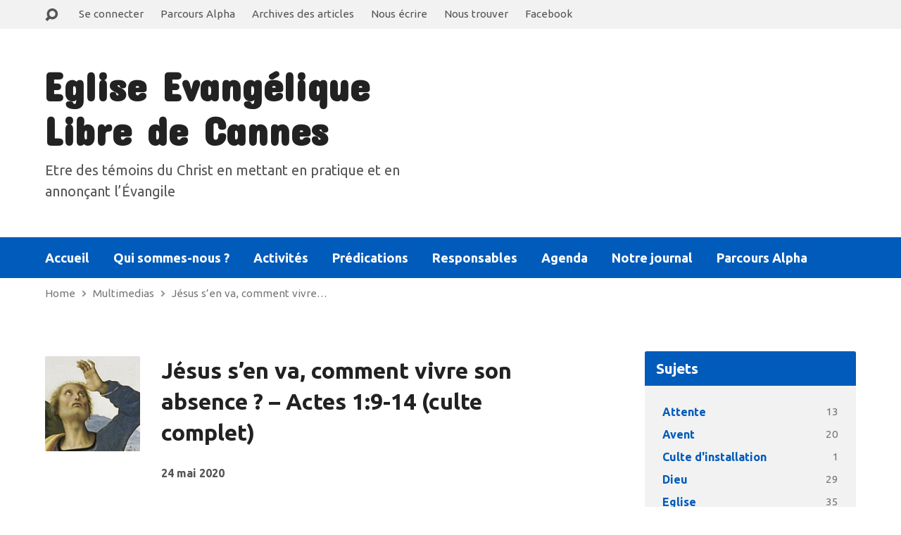

--- FILE ---
content_type: text/html; charset=UTF-8
request_url: https://eelcannes.org/sermons/jesus-sen-va-comment-vivre-son-absence-actes-19-14-culte-complet/
body_size: 22768
content:
<!DOCTYPE html>
<html class="no-js" lang="fr-FR">
<head>
<meta charset="UTF-8" />
<title>Jésus s’en va, comment vivre son absence ? &#8211; Actes 1:9-14 (culte complet) - Eglise Protestante Evangélique Libre de Cannes</title>
<link rel="pingback" href="https://eelcannes.org/xmlrpc.php" />
<meta name='robots' content='max-image-preview:large' />
<link rel='dns-prefetch' href='//fonts.googleapis.com' />
<link rel="alternate" type="application/rss+xml" title="Eglise Protestante Evangélique Libre de Cannes &raquo; Flux" href="https://eelcannes.org/feed/" />
<link rel="alternate" type="application/rss+xml" title="Eglise Protestante Evangélique Libre de Cannes &raquo; Flux des commentaires" href="https://eelcannes.org/comments/feed/" />
<script type="text/javascript">
window._wpemojiSettings = {"baseUrl":"https:\/\/s.w.org\/images\/core\/emoji\/14.0.0\/72x72\/","ext":".png","svgUrl":"https:\/\/s.w.org\/images\/core\/emoji\/14.0.0\/svg\/","svgExt":".svg","source":{"concatemoji":"https:\/\/eelcannes.org\/wp-includes\/js\/wp-emoji-release.min.js?ver=6.2.8"}};
/*! This file is auto-generated */
!function(e,a,t){var n,r,o,i=a.createElement("canvas"),p=i.getContext&&i.getContext("2d");function s(e,t){p.clearRect(0,0,i.width,i.height),p.fillText(e,0,0);e=i.toDataURL();return p.clearRect(0,0,i.width,i.height),p.fillText(t,0,0),e===i.toDataURL()}function c(e){var t=a.createElement("script");t.src=e,t.defer=t.type="text/javascript",a.getElementsByTagName("head")[0].appendChild(t)}for(o=Array("flag","emoji"),t.supports={everything:!0,everythingExceptFlag:!0},r=0;r<o.length;r++)t.supports[o[r]]=function(e){if(p&&p.fillText)switch(p.textBaseline="top",p.font="600 32px Arial",e){case"flag":return s("\ud83c\udff3\ufe0f\u200d\u26a7\ufe0f","\ud83c\udff3\ufe0f\u200b\u26a7\ufe0f")?!1:!s("\ud83c\uddfa\ud83c\uddf3","\ud83c\uddfa\u200b\ud83c\uddf3")&&!s("\ud83c\udff4\udb40\udc67\udb40\udc62\udb40\udc65\udb40\udc6e\udb40\udc67\udb40\udc7f","\ud83c\udff4\u200b\udb40\udc67\u200b\udb40\udc62\u200b\udb40\udc65\u200b\udb40\udc6e\u200b\udb40\udc67\u200b\udb40\udc7f");case"emoji":return!s("\ud83e\udef1\ud83c\udffb\u200d\ud83e\udef2\ud83c\udfff","\ud83e\udef1\ud83c\udffb\u200b\ud83e\udef2\ud83c\udfff")}return!1}(o[r]),t.supports.everything=t.supports.everything&&t.supports[o[r]],"flag"!==o[r]&&(t.supports.everythingExceptFlag=t.supports.everythingExceptFlag&&t.supports[o[r]]);t.supports.everythingExceptFlag=t.supports.everythingExceptFlag&&!t.supports.flag,t.DOMReady=!1,t.readyCallback=function(){t.DOMReady=!0},t.supports.everything||(n=function(){t.readyCallback()},a.addEventListener?(a.addEventListener("DOMContentLoaded",n,!1),e.addEventListener("load",n,!1)):(e.attachEvent("onload",n),a.attachEvent("onreadystatechange",function(){"complete"===a.readyState&&t.readyCallback()})),(e=t.source||{}).concatemoji?c(e.concatemoji):e.wpemoji&&e.twemoji&&(c(e.twemoji),c(e.wpemoji)))}(window,document,window._wpemojiSettings);
</script>
<style type="text/css">
img.wp-smiley,
img.emoji {
	display: inline !important;
	border: none !important;
	box-shadow: none !important;
	height: 1em !important;
	width: 1em !important;
	margin: 0 0.07em !important;
	vertical-align: -0.1em !important;
	background: none !important;
	padding: 0 !important;
}
</style>
	<link rel='stylesheet' id='pt-cv-public-style-css' href='https://eelcannes.org/wp-content/plugins/content-views-query-and-display-post-page/public/assets/css/cv.css?ver=2.5.0.1' type='text/css' media='all' />
<link rel='stylesheet' id='wp-block-library-css' href='https://eelcannes.org/wp-includes/css/dist/block-library/style.min.css?ver=6.2.8' type='text/css' media='all' />
<link rel='stylesheet' id='classic-theme-styles-css' href='https://eelcannes.org/wp-includes/css/classic-themes.min.css?ver=6.2.8' type='text/css' media='all' />
<style id='global-styles-inline-css' type='text/css'>
body{--wp--preset--color--black: #000000;--wp--preset--color--cyan-bluish-gray: #abb8c3;--wp--preset--color--white: #ffffff;--wp--preset--color--pale-pink: #f78da7;--wp--preset--color--vivid-red: #cf2e2e;--wp--preset--color--luminous-vivid-orange: #ff6900;--wp--preset--color--luminous-vivid-amber: #fcb900;--wp--preset--color--light-green-cyan: #7bdcb5;--wp--preset--color--vivid-green-cyan: #00d084;--wp--preset--color--pale-cyan-blue: #8ed1fc;--wp--preset--color--vivid-cyan-blue: #0693e3;--wp--preset--color--vivid-purple: #9b51e0;--wp--preset--gradient--vivid-cyan-blue-to-vivid-purple: linear-gradient(135deg,rgba(6,147,227,1) 0%,rgb(155,81,224) 100%);--wp--preset--gradient--light-green-cyan-to-vivid-green-cyan: linear-gradient(135deg,rgb(122,220,180) 0%,rgb(0,208,130) 100%);--wp--preset--gradient--luminous-vivid-amber-to-luminous-vivid-orange: linear-gradient(135deg,rgba(252,185,0,1) 0%,rgba(255,105,0,1) 100%);--wp--preset--gradient--luminous-vivid-orange-to-vivid-red: linear-gradient(135deg,rgba(255,105,0,1) 0%,rgb(207,46,46) 100%);--wp--preset--gradient--very-light-gray-to-cyan-bluish-gray: linear-gradient(135deg,rgb(238,238,238) 0%,rgb(169,184,195) 100%);--wp--preset--gradient--cool-to-warm-spectrum: linear-gradient(135deg,rgb(74,234,220) 0%,rgb(151,120,209) 20%,rgb(207,42,186) 40%,rgb(238,44,130) 60%,rgb(251,105,98) 80%,rgb(254,248,76) 100%);--wp--preset--gradient--blush-light-purple: linear-gradient(135deg,rgb(255,206,236) 0%,rgb(152,150,240) 100%);--wp--preset--gradient--blush-bordeaux: linear-gradient(135deg,rgb(254,205,165) 0%,rgb(254,45,45) 50%,rgb(107,0,62) 100%);--wp--preset--gradient--luminous-dusk: linear-gradient(135deg,rgb(255,203,112) 0%,rgb(199,81,192) 50%,rgb(65,88,208) 100%);--wp--preset--gradient--pale-ocean: linear-gradient(135deg,rgb(255,245,203) 0%,rgb(182,227,212) 50%,rgb(51,167,181) 100%);--wp--preset--gradient--electric-grass: linear-gradient(135deg,rgb(202,248,128) 0%,rgb(113,206,126) 100%);--wp--preset--gradient--midnight: linear-gradient(135deg,rgb(2,3,129) 0%,rgb(40,116,252) 100%);--wp--preset--duotone--dark-grayscale: url('#wp-duotone-dark-grayscale');--wp--preset--duotone--grayscale: url('#wp-duotone-grayscale');--wp--preset--duotone--purple-yellow: url('#wp-duotone-purple-yellow');--wp--preset--duotone--blue-red: url('#wp-duotone-blue-red');--wp--preset--duotone--midnight: url('#wp-duotone-midnight');--wp--preset--duotone--magenta-yellow: url('#wp-duotone-magenta-yellow');--wp--preset--duotone--purple-green: url('#wp-duotone-purple-green');--wp--preset--duotone--blue-orange: url('#wp-duotone-blue-orange');--wp--preset--font-size--small: 13px;--wp--preset--font-size--medium: 20px;--wp--preset--font-size--large: 36px;--wp--preset--font-size--x-large: 42px;--wp--preset--spacing--20: 0.44rem;--wp--preset--spacing--30: 0.67rem;--wp--preset--spacing--40: 1rem;--wp--preset--spacing--50: 1.5rem;--wp--preset--spacing--60: 2.25rem;--wp--preset--spacing--70: 3.38rem;--wp--preset--spacing--80: 5.06rem;--wp--preset--shadow--natural: 6px 6px 9px rgba(0, 0, 0, 0.2);--wp--preset--shadow--deep: 12px 12px 50px rgba(0, 0, 0, 0.4);--wp--preset--shadow--sharp: 6px 6px 0px rgba(0, 0, 0, 0.2);--wp--preset--shadow--outlined: 6px 6px 0px -3px rgba(255, 255, 255, 1), 6px 6px rgba(0, 0, 0, 1);--wp--preset--shadow--crisp: 6px 6px 0px rgba(0, 0, 0, 1);}:where(.is-layout-flex){gap: 0.5em;}body .is-layout-flow > .alignleft{float: left;margin-inline-start: 0;margin-inline-end: 2em;}body .is-layout-flow > .alignright{float: right;margin-inline-start: 2em;margin-inline-end: 0;}body .is-layout-flow > .aligncenter{margin-left: auto !important;margin-right: auto !important;}body .is-layout-constrained > .alignleft{float: left;margin-inline-start: 0;margin-inline-end: 2em;}body .is-layout-constrained > .alignright{float: right;margin-inline-start: 2em;margin-inline-end: 0;}body .is-layout-constrained > .aligncenter{margin-left: auto !important;margin-right: auto !important;}body .is-layout-constrained > :where(:not(.alignleft):not(.alignright):not(.alignfull)){max-width: var(--wp--style--global--content-size);margin-left: auto !important;margin-right: auto !important;}body .is-layout-constrained > .alignwide{max-width: var(--wp--style--global--wide-size);}body .is-layout-flex{display: flex;}body .is-layout-flex{flex-wrap: wrap;align-items: center;}body .is-layout-flex > *{margin: 0;}:where(.wp-block-columns.is-layout-flex){gap: 2em;}.has-black-color{color: var(--wp--preset--color--black) !important;}.has-cyan-bluish-gray-color{color: var(--wp--preset--color--cyan-bluish-gray) !important;}.has-white-color{color: var(--wp--preset--color--white) !important;}.has-pale-pink-color{color: var(--wp--preset--color--pale-pink) !important;}.has-vivid-red-color{color: var(--wp--preset--color--vivid-red) !important;}.has-luminous-vivid-orange-color{color: var(--wp--preset--color--luminous-vivid-orange) !important;}.has-luminous-vivid-amber-color{color: var(--wp--preset--color--luminous-vivid-amber) !important;}.has-light-green-cyan-color{color: var(--wp--preset--color--light-green-cyan) !important;}.has-vivid-green-cyan-color{color: var(--wp--preset--color--vivid-green-cyan) !important;}.has-pale-cyan-blue-color{color: var(--wp--preset--color--pale-cyan-blue) !important;}.has-vivid-cyan-blue-color{color: var(--wp--preset--color--vivid-cyan-blue) !important;}.has-vivid-purple-color{color: var(--wp--preset--color--vivid-purple) !important;}.has-black-background-color{background-color: var(--wp--preset--color--black) !important;}.has-cyan-bluish-gray-background-color{background-color: var(--wp--preset--color--cyan-bluish-gray) !important;}.has-white-background-color{background-color: var(--wp--preset--color--white) !important;}.has-pale-pink-background-color{background-color: var(--wp--preset--color--pale-pink) !important;}.has-vivid-red-background-color{background-color: var(--wp--preset--color--vivid-red) !important;}.has-luminous-vivid-orange-background-color{background-color: var(--wp--preset--color--luminous-vivid-orange) !important;}.has-luminous-vivid-amber-background-color{background-color: var(--wp--preset--color--luminous-vivid-amber) !important;}.has-light-green-cyan-background-color{background-color: var(--wp--preset--color--light-green-cyan) !important;}.has-vivid-green-cyan-background-color{background-color: var(--wp--preset--color--vivid-green-cyan) !important;}.has-pale-cyan-blue-background-color{background-color: var(--wp--preset--color--pale-cyan-blue) !important;}.has-vivid-cyan-blue-background-color{background-color: var(--wp--preset--color--vivid-cyan-blue) !important;}.has-vivid-purple-background-color{background-color: var(--wp--preset--color--vivid-purple) !important;}.has-black-border-color{border-color: var(--wp--preset--color--black) !important;}.has-cyan-bluish-gray-border-color{border-color: var(--wp--preset--color--cyan-bluish-gray) !important;}.has-white-border-color{border-color: var(--wp--preset--color--white) !important;}.has-pale-pink-border-color{border-color: var(--wp--preset--color--pale-pink) !important;}.has-vivid-red-border-color{border-color: var(--wp--preset--color--vivid-red) !important;}.has-luminous-vivid-orange-border-color{border-color: var(--wp--preset--color--luminous-vivid-orange) !important;}.has-luminous-vivid-amber-border-color{border-color: var(--wp--preset--color--luminous-vivid-amber) !important;}.has-light-green-cyan-border-color{border-color: var(--wp--preset--color--light-green-cyan) !important;}.has-vivid-green-cyan-border-color{border-color: var(--wp--preset--color--vivid-green-cyan) !important;}.has-pale-cyan-blue-border-color{border-color: var(--wp--preset--color--pale-cyan-blue) !important;}.has-vivid-cyan-blue-border-color{border-color: var(--wp--preset--color--vivid-cyan-blue) !important;}.has-vivid-purple-border-color{border-color: var(--wp--preset--color--vivid-purple) !important;}.has-vivid-cyan-blue-to-vivid-purple-gradient-background{background: var(--wp--preset--gradient--vivid-cyan-blue-to-vivid-purple) !important;}.has-light-green-cyan-to-vivid-green-cyan-gradient-background{background: var(--wp--preset--gradient--light-green-cyan-to-vivid-green-cyan) !important;}.has-luminous-vivid-amber-to-luminous-vivid-orange-gradient-background{background: var(--wp--preset--gradient--luminous-vivid-amber-to-luminous-vivid-orange) !important;}.has-luminous-vivid-orange-to-vivid-red-gradient-background{background: var(--wp--preset--gradient--luminous-vivid-orange-to-vivid-red) !important;}.has-very-light-gray-to-cyan-bluish-gray-gradient-background{background: var(--wp--preset--gradient--very-light-gray-to-cyan-bluish-gray) !important;}.has-cool-to-warm-spectrum-gradient-background{background: var(--wp--preset--gradient--cool-to-warm-spectrum) !important;}.has-blush-light-purple-gradient-background{background: var(--wp--preset--gradient--blush-light-purple) !important;}.has-blush-bordeaux-gradient-background{background: var(--wp--preset--gradient--blush-bordeaux) !important;}.has-luminous-dusk-gradient-background{background: var(--wp--preset--gradient--luminous-dusk) !important;}.has-pale-ocean-gradient-background{background: var(--wp--preset--gradient--pale-ocean) !important;}.has-electric-grass-gradient-background{background: var(--wp--preset--gradient--electric-grass) !important;}.has-midnight-gradient-background{background: var(--wp--preset--gradient--midnight) !important;}.has-small-font-size{font-size: var(--wp--preset--font-size--small) !important;}.has-medium-font-size{font-size: var(--wp--preset--font-size--medium) !important;}.has-large-font-size{font-size: var(--wp--preset--font-size--large) !important;}.has-x-large-font-size{font-size: var(--wp--preset--font-size--x-large) !important;}
.wp-block-navigation a:where(:not(.wp-element-button)){color: inherit;}
:where(.wp-block-columns.is-layout-flex){gap: 2em;}
.wp-block-pullquote{font-size: 1.5em;line-height: 1.6;}
</style>
<link rel='stylesheet' id='contact-form-7-css' href='https://eelcannes.org/wp-content/plugins/contact-form-7/includes/css/styles.css?ver=5.7.5.1' type='text/css' media='all' />
<link rel='stylesheet' id='exodus-google-fonts-css' href='//fonts.googleapis.com/css?family=Concert+One%7CUbuntu:400,700,400italic,700italic' type='text/css' media='all' />
<link rel='stylesheet' id='elusive-webfont-css' href='https://eelcannes.org/wp-content/themes/exodus/css/elusive-webfont.css?ver=1.3' type='text/css' media='all' />
<link rel='stylesheet' id='exodus-style-css' href='https://eelcannes.org/wp-content/themes/exodus/style.css?ver=1.3' type='text/css' media='all' />
<link rel='stylesheet' id='exodus-responsive-css' href='https://eelcannes.org/wp-content/themes/exodus/css/responsive.css?ver=1.3' type='text/css' media='all' />
<link rel='stylesheet' id='exodus-color-css' href='https://eelcannes.org/wp-content/themes/exodus/colors/light/style.css?ver=1.3' type='text/css' media='all' />
<link rel='stylesheet' id='simcal-qtip-css' href='https://eelcannes.org/wp-content/plugins/google-calendar-events/assets/generated/vendor/jquery.qtip.min.css?ver=3.5.9' type='text/css' media='all' />
<link rel='stylesheet' id='simcal-default-calendar-grid-css' href='https://eelcannes.org/wp-content/plugins/google-calendar-events/assets/generated/default-calendar-grid.min.css?ver=3.5.9' type='text/css' media='all' />
<link rel='stylesheet' id='simcal-default-calendar-list-css' href='https://eelcannes.org/wp-content/plugins/google-calendar-events/assets/generated/default-calendar-list.min.css?ver=3.5.9' type='text/css' media='all' />
<script type='text/javascript' src='https://eelcannes.org/wp-includes/js/jquery/jquery.min.js?ver=3.6.4' id='jquery-core-js'></script>
<script type='text/javascript' src='https://eelcannes.org/wp-includes/js/jquery/jquery-migrate.min.js?ver=3.4.0' id='jquery-migrate-js'></script>
<script type='text/javascript' id='ctfw-ie-unsupported-js-extra'>
/* <![CDATA[ */
var ctfw_ie_unsupported = {"default_version":"7","min_version":"5","max_version":"9","version":"8","message":"You are using an outdated version of Internet Explorer. Please upgrade your browser to use this site.","redirect_url":"http:\/\/browsehappy.com\/"};
/* ]]> */
</script>
<script type='text/javascript' src='https://eelcannes.org/wp-content/themes/exodus/framework/js/ie-unsupported.js?ver=1.3' id='ctfw-ie-unsupported-js'></script>
<script type='text/javascript' src='https://eelcannes.org/wp-content/themes/exodus/framework/js/jquery.fitvids.js?ver=1.3' id='fitvids-js'></script>
<script type='text/javascript' src='https://eelcannes.org/wp-content/themes/exodus/framework/js/responsive-embeds.js?ver=1.3' id='ctfw-responsive-embeds-js'></script>
<script type='text/javascript' src='https://eelcannes.org/wp-content/themes/exodus/js/superfish.min.js?ver=1.3' id='superfish-js'></script>
<script type='text/javascript' src='https://eelcannes.org/wp-content/themes/exodus/js/supersubs.js?ver=1.3' id='supersubs-js'></script>
<script type='text/javascript' src='https://eelcannes.org/wp-content/themes/exodus/js/jquery.meanmenu.min.js?ver=1.3' id='jquery-meanmenu-js'></script>
<script type='text/javascript' src='https://eelcannes.org/wp-content/themes/exodus/js/jquery.debouncedresize.min.js?ver=1.3' id='jquery-debouncedresize-js'></script>
<script type='text/javascript' src='https://eelcannes.org/wp-content/themes/exodus/js/jquery.validate.min.js?ver=1.3' id='jquery-validate-js'></script>
<script type='text/javascript' src='https://eelcannes.org/wp-content/themes/exodus/js/jquery.smooth-scroll.min.js?ver=1.3' id='jquery-smooth-scroll-js'></script>
<script type='text/javascript' src='https://eelcannes.org/wp-content/themes/exodus/js/jquery_cookie.min.js?ver=1.3' id='jquery-cookie-js'></script>
<script type='text/javascript' id='exodus-main-js-extra'>
/* <![CDATA[ */
var exodus_main = {"site_path":"\/","home_url":"https:\/\/eelcannes.org","is_ssl":"1","mobile_menu_label":"Menu","slider_slideshow":"1","slider_speed":"6000","comment_name_required":"1","comment_email_required":"1","comment_name_error_required":"Required","comment_email_error_required":"Required","comment_email_error_invalid":"Invalid Email","comment_url_error_invalid":"Invalid URL","comment_message_error_required":"Comment Required"};
/* ]]> */
</script>
<script type='text/javascript' src='https://eelcannes.org/wp-content/themes/exodus/js/main.js?ver=1.3' id='exodus-main-js'></script>
<link rel="https://api.w.org/" href="https://eelcannes.org/wp-json/" /><link rel="alternate" type="application/json" href="https://eelcannes.org/wp-json/wp/v2/ctc_sermon/2797" /><link rel="EditURI" type="application/rsd+xml" title="RSD" href="https://eelcannes.org/xmlrpc.php?rsd" />
<link rel="wlwmanifest" type="application/wlwmanifest+xml" href="https://eelcannes.org/wp-includes/wlwmanifest.xml" />
<meta name="generator" content="WordPress 6.2.8" />
<link rel="canonical" href="https://eelcannes.org/sermons/jesus-sen-va-comment-vivre-son-absence-actes-19-14-culte-complet/" />
<link rel='shortlink' href='https://eelcannes.org/?p=2797' />
<link rel="alternate" type="application/json+oembed" href="https://eelcannes.org/wp-json/oembed/1.0/embed?url=https%3A%2F%2Feelcannes.org%2Fsermons%2Fjesus-sen-va-comment-vivre-son-absence-actes-19-14-culte-complet%2F" />
<link rel="alternate" type="text/xml+oembed" href="https://eelcannes.org/wp-json/oembed/1.0/embed?url=https%3A%2F%2Feelcannes.org%2Fsermons%2Fjesus-sen-va-comment-vivre-son-absence-actes-19-14-culte-complet%2F&#038;format=xml" />
<style type="text/css">
#exodus-logo-text {
	font-family: 'Concert One', Arial, Helvetica, sans-serif;
}

.exodus-tagline, #exodus-top-bar-tagline {
	font-family: 'Ubuntu', Arial, Helvetica, sans-serif;
}

.exodus-logo-bar-right-item-date, #exodus-intro-heading, .exodus-main-title, .exodus-entry-content h1, .exodus-entry-content h2, .exodus-entry-content h3, .exodus-entry-content h4, .exodus-entry-content h5, .exodus-entry-content h6, .exodus-author-box h1, .exodus-person header h1, .exodus-location header h1, .exodus-entry-short h1, #reply-title, #exodus-comments-title, .exodus-slide-title, .exodus-caption-image-title, #exodus-banner h1, h1.exodus-widget-title {
	font-family: 'Ubuntu', Arial, Helvetica, sans-serif;
}

#exodus-header-menu-content > li > a, #exodus-footer-menu-links {
	font-family: 'Ubuntu', Arial, Helvetica, sans-serif;
}

body, input, textarea, select, .sf-menu li li a, .exodus-slide-description, #cancel-comment-reply-link, .exodus-accordion-section-title, a.exodus-button, a.comment-reply-link, a.comment-edit-link, a.post-edit-link, .exodus-nav-left-right a, input[type=submit] {
	font-family: 'Ubuntu', Arial, Helvetica, sans-serif;
}

#exodus-header-menu, .exodus-slide-title, .exodus-slide-title:hover, .flex-control-nav li a.active, .flex-control-nav li a.active:hover, #exodus-banner h1, #exodus-banner h1 a, .exodus-caption-image-title, .exodus-caption-image-title h1, .exodus-logo-bar-right-item-date, a.exodus-button, .exodus-list-buttons a, a.comment-reply-link, .exodus-nav-left-right a, .page-numbers a, .exodus-sidebar-widget:not(.widget_ctfw-highlight) .exodus-widget-title, .exodus-sidebar-widget:not(.widget_ctfw-highlight) .exodus-widget-title a, .widget_tag_cloud a, input[type=submit], .more-link {
	background-color: #015bbb;
}

a, a:hover, .exodus-list-icons a:hover, a:hover .exodus-text-icon, #exodus-top-bar-menu-links li a:hover, .exodus-top-bar-right-item a:hover .exodus-top-bar-right-item-title, .ctfw-breadcrumbs a:hover, .exodus-comment-meta time:hover, #exodus-footer-top-social-icons a:hover, #exodus-footer-menu-links a:hover, #exodus-notice a:hover {
	color: #015bbb;
}


</style>
<script type="text/javascript">

jQuery( 'html' )
 	.removeClass( 'no-js' )
 	.addClass( 'js' );

</script>
<script type="text/javascript">
if ( jQuery.cookie( 'exodus_responsive_off' ) ) {

	// Add helper class without delay
	jQuery( 'html' ).addClass( 'exodus-responsive-off' );

	// Disable responsive.css
	jQuery( '#exodus-responsive-css' ).remove();

} else {

	// Add helper class without delay
	jQuery( 'html' ).addClass( 'exodus-responsive-on' );

	// Add viewport meta to head -- IMMEDIATELY, not on ready()
	jQuery( 'head' ).append(' <meta name="viewport" content="width=device-width, initial-scale=1">' );

}
</script>
<style type="text/css">.recentcomments a{display:inline !important;padding:0 !important;margin:0 !important;}</style></head>
<body class="ctc_sermon-template-default single single-ctc_sermon postid-2797 exodus-logo-font-concert-one exodus-tagline-font-ubuntu exodus-heading-font-ubuntu exodus-menu-font-ubuntu exodus-body-font-ubuntu exodus-no-logo-image exodus-no-logo-text-lowercase exodus-has-tagline-under-logo exodus-no-tagline-right exodus-rounded">

<div id="exodus-container">

	<header id="exodus-header">

		
<div id="exodus-top-bar">

	<div id="exodus-top-bar-inner">

		<div id="exodus-top-bar-content" class="exodus-centered-content exodus-clearfix">

			
				<a href="#" id="exodus-top-bar-search-icon" class="el-icon-search"></a>

				<div id="exodus-top-bar-search-form">
					
<div class="exodus-search-form">
	<form method="get" action="https://eelcannes.org/">
		<label class="exodus-assistive-text">Search</label>
		<div class="exodus-search-field">
			<input type="text" name="s" />
		</div>
		<a href="#" class="exodus-search-button el-icon-search"></a>
	</form>
</div>				</div>

			
			
				<div id="exodus-top-bar-menu">

					<ul id="exodus-top-bar-menu-links" class="menu"><li id="menu-item-1965" class="menu-item menu-item-type-custom menu-item-object-custom menu-item-1965"><a href="http://eelcannes.org/wp-login.php?nextService=/wp-admin/&#038;lang=fr">Se connecter</a></li>
<li id="menu-item-3336" class="menu-item menu-item-type-post_type menu-item-object-page menu-item-3336"><a href="https://eelcannes.org/mission/groupe-des-aines/">Parcours Alpha</a></li>
<li id="menu-item-3399" class="menu-item menu-item-type-post_type menu-item-object-page current_page_parent menu-item-3399"><a href="https://eelcannes.org/blog/">Archives des articles</a></li>
<li id="menu-item-3426" class="menu-item menu-item-type-post_type menu-item-object-page menu-item-3426"><a href="https://eelcannes.org/contact-form/">Nous écrire</a></li>
<li id="menu-item-3427" class="menu-item menu-item-type-post_type menu-item-object-page menu-item-3427"><a href="https://eelcannes.org/campus-locations/">Nous trouver</a></li>
<li id="menu-item-1870" class="menu-item menu-item-type-custom menu-item-object-custom menu-item-1870"><a href="https://www.facebook.com/pages/Eglise-Protestante-Evang%C3%A9lique-Libre/150575134982902?ref=aymt_top_menu">Facebook</a></li>
</ul>
				</div>

			
			
				

			
		</div>

	</div>

</div>

		<div id="exodus-logo-bar" class="exodus-centered-content">

			<div id="exodus-logo-bar-content">

				
<div id="exodus-logo">

	<div id="exodus-logo-content">

		
			<div id="exodus-logo-text" class="exodus-logo-text-extra-large">
				<div id="exodus-logo-text-inner">
					<a href="https://eelcannes.org/">
						Eglise Evangélique Libre de Cannes					</a>
				</div>
			</div>

		
		
			<div id="exodus-logo-tagline" class="exodus-tagline">
				Etre des témoins du Christ en mettant en pratique et en annonçant l’Évangile			</div>

		
	</div>

</div>

				
<div id="exodus-logo-bar-right">

	<div id="exodus-logo-bar-right-inner">

		<div id="exodus-logo-bar-right-content">

		</div>

	</div>

</div>
			</div>

		</div>

		<nav id="exodus-header-menu" class="exodus-clearfix">

			<div id="exodus-header-menu-inner" class="exodus-centered-content exodus-clearfix">

				<ul id="exodus-header-menu-content" class="sf-menu"><li id="menu-item-4067" class="menu-item menu-item-type-post_type menu-item-object-page menu-item-home menu-item-4067"><a href="https://eelcannes.org/">Accueil</a></li>
<li id="menu-item-1305" class="menu-item menu-item-type-post_type menu-item-object-page menu-item-has-children menu-item-1305"><a title="qui" href="https://eelcannes.org/qui-sommes-nous/">Qui sommes-nous ?</a>
<ul class="sub-menu">
	<li id="menu-item-1317" class="menu-item menu-item-type-post_type menu-item-object-page menu-item-1317"><a href="https://eelcannes.org/qui-sommes-nous/chretiens-protestants-evangeliques/">Chrétiens Protestants Evangéliques Libres</a></li>
	<li id="menu-item-1316" class="menu-item menu-item-type-post_type menu-item-object-page menu-item-1316"><a href="https://eelcannes.org/qui-sommes-nous/confession-de-foi/">Confession de Foi</a></li>
</ul>
</li>
<li id="menu-item-1392" class="menu-item menu-item-type-post_type menu-item-object-page menu-item-has-children menu-item-1392"><a href="https://eelcannes.org/mission/">Activités</a>
<ul class="sub-menu">
	<li id="menu-item-1429" class="menu-item menu-item-type-post_type menu-item-object-page menu-item-1429"><a href="https://eelcannes.org/mission/groupes-de-maison/">Groupes de Maison</a></li>
	<li id="menu-item-2070" class="menu-item menu-item-type-post_type menu-item-object-page menu-item-2070"><a href="https://eelcannes.org/mission/jeunesse/">Enfance et Jeunesse</a></li>
	<li id="menu-item-1433" class="menu-item menu-item-type-post_type menu-item-object-page menu-item-1433"><a href="https://eelcannes.org/mission/chorale/">Groupe de Louange</a></li>
	<li id="menu-item-1430" class="menu-item menu-item-type-post_type menu-item-object-page menu-item-1430"><a href="https://eelcannes.org/mission/comite-oeuvres-humanitaires-et-sociales/">Oeuvres Humanitaires et Sociales</a></li>
	<li id="menu-item-1432" class="menu-item menu-item-type-post_type menu-item-object-page menu-item-1432"><a href="https://eelcannes.org/mission/comite-mission/">Mission</a></li>
</ul>
</li>
<li id="menu-item-1179" class="menu-item menu-item-type-post_type menu-item-object-page menu-item-1179"><a href="https://eelcannes.org/sermon-archive/">Prédications</a></li>
<li id="menu-item-1181" class="menu-item menu-item-type-post_type menu-item-object-page menu-item-1181"><a href="https://eelcannes.org/people-profiles/">Responsables</a></li>
<li id="menu-item-1188" class="menu-item menu-item-type-post_type menu-item-object-page menu-item-1188"><a href="https://eelcannes.org/evenements-a-venir/">Agenda</a></li>
<li id="menu-item-3329" class="menu-item menu-item-type-post_type menu-item-object-page menu-item-3329"><a href="https://eelcannes.org/notre-journal/">Notre journal</a></li>
<li id="menu-item-3763" class="menu-item menu-item-type-post_type menu-item-object-page menu-item-3763"><a href="https://eelcannes.org/mission/groupe-des-aines/">Parcours Alpha</a></li>
</ul>
				<ul class="exodus-list-icons">
	<li><a href="https://www.facebook.com/pages/Eglise-Protestante-Evang%C3%A9lique-Libre/150575134982902?ref=aymt_homepage_panel" class="el-icon-facebook" title="Facebook" target="_blank"></a></li>
</ul>
			</div>

		</nav>

		
		

		<div class="ctfw-breadcrumbs exodus-centered-content"><a href="https://eelcannes.org/">Home</a><span class="el-icon-chevron-right exodus-breadcrumb-separator"></span><a href="https://eelcannes.org/sermons/">Multimedias</a><span class="el-icon-chevron-right exodus-breadcrumb-separator"></span><a href="https://eelcannes.org/sermons/jesus-sen-va-comment-vivre-son-absence-actes-19-14-culte-complet/">Jésus s’en va, comment vivre&hellip;</a></div>
	</header>

	<div id="exodus-middle">

		<div id="exodus-middle-content" class="exodus-centered-content exodus-clearfix">

<div id="exodus-content" class="exodus-has-sidebar">

	<div id="exodus-content-inner">

		<div class="exodus-content-block exodus-content-block-close exodus-clearfix">

			
			

	
		
	<article id="post-2797" class="exodus-entry-full exodus-sermon-full post-2797 ctc_sermon type-ctc_sermon status-publish has-post-thumbnail hentry ctfw-has-image">

		
<header class="exodus-entry-header exodus-clearfix">

			<div class="exodus-entry-image">
			<img width="450" height="450" src="https://eelcannes.org/wp-content/uploads/2020/05/image-ascension-450x450.png" class="exodus-image wp-post-image" alt="" decoding="async" srcset="https://eelcannes.org/wp-content/uploads/2020/05/image-ascension-450x450.png 450w, https://eelcannes.org/wp-content/uploads/2020/05/image-ascension-150x150.png 150w, https://eelcannes.org/wp-content/uploads/2020/05/image-ascension-220x220.png 220w, https://eelcannes.org/wp-content/uploads/2020/05/image-ascension.png 147w" sizes="(max-width: 450px) 100vw, 450px" />		</div>
	
	<div class="exodus-entry-title-meta">

					<h1 class="exodus-entry-title exodus-main-title">
				Jésus s’en va, comment vivre son absence ? &#8211; Actes 1:9-14 (culte complet)			</h1>
		
		<ul class="exodus-entry-meta">

			<li class="exodus-entry-date">
				<time datetime="2020-05-24T21:07:01+02:00">24 mai 2020</time>
			</li>

			
			
			
			
		</ul>

	</div>

</header>

		
			<div id="exodus-sermon-full-media">

				
					<div id="exodus-sermon-full-player">

						
												<div id="exodus-sermon-full-audio-player">
							<!--[if lt IE 9]><script>document.createElement('audio');</script><![endif]-->
<audio class="wp-audio-shortcode" id="audio-2797-1" preload="none" style="width: 100%;" controls="controls"><source type="audio/mpeg" src="http://eelcannes.org/wp-content/uploads/2020/05/EELCannes-culte-du-24-mai-2020-audio-bis.mp3?_=1" /><a href="http://eelcannes.org/wp-content/uploads/2020/05/EELCannes-culte-du-24-mai-2020-audio-bis.mp3">http://eelcannes.org/wp-content/uploads/2020/05/EELCannes-culte-du-24-mai-2020-audio-bis.mp3</a></audio>						</div>
						
					</div>

				
				
					<ul id="exodus-sermon-full-buttons" class="exodus-list-buttons">

						<li id="exodus-sermon-full-pdf-download-button">
								<a href="http://eelcannes.org/wp-content/uploads/2020/05/Actes-1b-Ascension-cannes-site.pdf" title="Download PDF">
									<span class="exodus-button-icon el-icon-download-alt"></span>
									Save PDF								</a
							></li>
					</ul>

				
			</div>

		
		
			<div class="exodus-entry-content exodus-clearfix">

				<p><strong>Pour regarder la vidéo:</strong></p>
<p><iframe loading="lazy" width="780" height="585" src="https://www.youtube.com/embed/yOp4YSfAmhk?feature=oembed&#038;wmode=transparent&#038;rel=0&#038;showinfo=0&#038;color=white&#038;modestbranding=1" frameborder="0" allow="accelerometer; autoplay; encrypted-media; gyroscope; picture-in-picture" allowfullscreen></iframe></p>
<p class="p1"><span class="s1">Cannes 22 mai 2020</span></p>
<p class="p1"><span class="s1"><b>Chants:<br />
</b></span><span class="s1"><b>Hosanna<br />
</b></span><span class="s1"><b>Les cieux proclament</b> </span></p>
<h1 class="p3"><span class="s1"><b>Jésus s’en va, comment vivre son absence ?</b></span></h1>
<p class="p3"><span class="s1"><b>Actes 1 :9-14</b></span></p>
<p class="p5"><span class="s1">Actes 1 scène deux, clap ! Avec cette deuxième scène du film ou du livre des Actes des Apôtres que nous avons commencé la semaine dernière, on assiste vraiment à une scène de film avec même des effets spéciaux. Avec Jésus montant au ciel dans un nuage on pourrait se croire dans le film « l’Ecume des jours » réalisé par Michel Gondry adaptation du roman de Boris Vian, pas terrible du tout, avec Audrey Tautou qui semble un peu perdue dans son nuage.</span></p>
<h2 class="p1"><span class="s1"><b>Luc s’intéresse aux témoins oculaires</b></span></h2>
<p class="p1"><span class="s1">Mais le réalisateur du livre des Actes, n’est pas un rigolo, il s’agit d’un médecin, grec bien éduqué qui aurait fait des études supérieures et qui s’appelle Luc, en plus il un peu historien sur les bords. En tous cas il s’attache à décrire des faits qui sont avérés et cherche à s’informer auprès de témoins oculaires. Dans notre texte vous aurez remarqué plusieurs allusions à la vue ou aux yeux.</span><span class="s2"><b><sup> « </sup></b></span><span class="s1"><i>Après ces mots, ils le </i><b><i>virent</i></b><i> s&rsquo;élever dans les airs et un nuage le cacha à </i><b><i>leur vue</i></b><i>.</i></span><span class="s2"><b><i><sup> </sup></i></b></span><span class="s1"><i>Ils gardaient encore </i><b><i>les yeux</i></b><i> fixés au ciel » </i></span></p>
<h2 class="p1"><span class="s1"><b>L’ascension quelle importance ?</b></span></h2>
<p class="p7"><span class="s1">Luc parle de ce que les gens ont vu de leurs propres yeux. Et ce qu’ils ont vu c’est Jésus qui s’élève vers le ciel. On appelle cela l’ascension de Jésus que l’on fête 40 jours après Pâques.</span></p>
<p class="p7"><span class="s1">On pourrait se poser la question de l’importance de cet événement. Pourquoi fallait-il que Jésus soit élevé comme cela vers le ciel ? Jésus n’aurait-il pas pu disparaître tout simplement de manière invisible en catimini comme il l’avait fait à plusieurs reprises depuis sa résurrection pour réapparaitre à nouveau. Et bien manifestement non ! Le Nouveau Testament nous parle d’une ascension publique qui semble définitive. Les disciples ne vont plus le revoir, Il disparait loin de leurs yeux, une nuée le cache. On note la sobriété de la description. Nous sommes loin de la science-fiction, l’accent n’est pas sur le <i>comment </i>mais sur le fait que Jésus rejoint le ciel. Mais il nous faut parler un peu de ce ciel: attention à ne pas en faire un lieu géographique. Il faut plutôt le considérer comme une autre dimension. Comme le disait un ami scientifique, « le monde ne se limite pas à nos trois dimensions, il y en a d’autres qui restent à découvrir. » </span></p>
<h2 class="p7"><span class="s1"><b>En parlant du ciel…</b></span></h2>
<p class="p5"><span class="s1">NT Whrigt (théologien anglican/évangélique écossais) dont je vous parle depuis un certain temps insiste pour dire que le ciel ne signifie pas le monde des idées ou des esprits ou des âmes comme dans la philosophie platonicienne qui influence encore trop les chrétiens. Le ciel c’est le monde de la présence de Dieu et ce ne sont pas deux mondes complètement séparés. Il ajoute et j’ai trouvé cela très intéressant que « <i>le ciel est lié de façon tangentielle à la terre de sorte que ce qui se trouve au ciel puisse être présent simultanément et partout et n’importe où sur la terre</i> » </span></p>
<p class="p1"><span class="s1">SI je me souviens bien la tangente c’est ce qui touche un cercle ou une courbe sans se confondre avec elle mais la tangente la touche. Et Jésus élevé au ciel, assis à la droite du Père de qui il a reçu les pleins pouvoirs, vient toucher la terre de sa présence et il est donc présent partout et en même temps. Avec Jésus le ciel est indissolublement lié à la terre. </span></p>
<p class="p1"><span class="s1">L’ascension ne signifie pas que le Christ se détache du monde mais au contraire que le ciel s’ouvre au monde des hommes dont Christ dont il est le représentant exemplaire.</span></p>
<h2 class="p1"><span class="s1"><b>C’est l’homme Jésus qui est monté au ciel</b></span></h2>
<p class="p1"><span class="s1">Parce qu’il faut bien comprendre une chose que j’ai redécouverte cette semaine en préparant, c’est que Jésus ne s’est pas débarrassé de son humanité avant de monter au ciel, il ne s’est pas défait de son enveloppe corporelle comme le papillon quitte sa chrysalide pour s’envoler… non c’est en tant homme que Jésus a été élevé, pleinement Dieu mais pleinement homme aussi…</span></p>
<p class="p1"><span class="s1">Un théologien disait « <i>l’incarnation n’est pas une idée vague et flottante elle est un acte divin dont les conséquences sont permanentes » </i></span></p>
<p class="p5"><span class="s1">Jésus est présent en tant qu’homme dans le ciel, dans son corps ressuscité, il représente l’humanité, notre humanité, et il plaide pour nous, et il nous comprend, et il sait nos faiblesses, il est là présent en tant qu’homme corporellement et il est complètement en notre faveur. Il y a un homme comme vous et moi qui est assis à la droite de Dieu maintenant. </span></p>
<p class="p1"><span class="s1">Mais il n’est plus sur terre et l’ascension de Jésus, veut dire absence pour ceux qui restent, <i>il disparaît à leurs yeux,</i> Jésus n’est plus là, les disciples ne le voient plus… On peut imaginer l’effet de cette absence sur les disciples qui avaient partagé sa route, sa vie pendant 3 ans. </span></p>
<p class="p1"><span class="s1">Je les imagine en train de se dire: bon on va continuer mais ce sera quand même « <i>moins bien qu’avant</i> ». Moins bien qu’avant, comme nous nous disons parfois que ce serait quand même plus facile si Jésus était avec nous physiquement ou s’il nous avions des signes plus concrets un peu plus matériels, un peu plus visible de sa présence. Ce serait quand même mieux. Oui la question se pose à nous comme pour les disciples : </span></p>
<h2 class="p1"><span class="s1"><b>Comment vivre l’absence de Jésus ?</b></span></h2>
<p class="p7"><span class="s1">Et ce qu’il faut d’abord dire bien fort car c’est je crois le grand message de cet épisode de l’ascension : absence ne veut pas dire abandon. Et les messagers de Dieu, les anges qui sont là ne vont pas laisser la moindre ambiguïté, alors que les disciples un peu bêtement quand même ont les yeux fixés vers le ciel, comme des gamins qui regardent leur avion de papier qu’ils ont fabriqué : <i>« Hommes de *Galilée, pourquoi restez-vous ainsi à regarder le ciel? »</i></span> <span class="s1">Circulez y’a rien à voir semblent dire les anges, y’a rien à voir mais y’a tout à faire. Mais ils vont dire quelque chose par rapport à l’absence de Jésus. Ils vont leur dire que cet homme qu’ils voient s’élever va revenir. C’est la première réponse de cet épisode à la question de l’absence de Jésus. </span></p>
<h3 class="p9"><span class="s1">1. <b>La promesse de son retour</b></span></h3>
<p class="p9"><span class="s1">« <i>Ce Jésus qui a été enlevé au ciel du milieu de vous, en redescendra un jour de la même manière que vous l&rsquo;avez vu y monter.</i> »</span> <span class="s1">« De la même manière » et la même personne, Dieu le Fils qui reviendra dans sa gloire pour instaurer de nouveaux cieux et une nouvelle terre où la justice habitera, où se sera en quelque sorte le ciel sur la terre, où il n’y aura plus de deuil, plus de violence plus de mal. La Bible nous enseigne largement sur le retour de Jésus et les anges le rappellent à ses disciples qui se demandent comment vivre l’absence de leur maître. </span></p>
<p class="p9"><span class="s1">Il y a un terme pour décrire ce retour : <b>la parousie, </b>un terme utilisé pour parler de l’entrée d’un général victorieux dans la ville avec toutes les acclamations. Et nous attendons l’entrée ou le retour de Jésus dans notre monde, victorieux sur les forces du mal, sur tout ce qui nous tire vers le bas, sur le péché sous toutes ses formes, sur les virus dans tous leurs états. C’est le retour de Jésus et nous sommes dans cette attente, entre l’ascension et son retour, une période d’attente active, où on met les mains dans le cambouis, où on se décarcasse, où on est témoin de l’amour de Dieu pour tous les hommes, où on cherche à établir un royaume de justice… Mais avec une question : l’attendons-nous vraiment ? Jésus lui-même se posait la question : « <i>Quand le fils de l’homme viendra trouvera-t-il encore la foi sur la terre ? »</i> Luc 18 :8. Est-ce qu’il va trouver des gens qui auront confiance en lui ? Qui attendent et qui s’attendent à son retour ? Va-t-il me trouver moi ? Dans quel état de confiance ?</span></p>
<p class="p10"><span class="s1">Et pour revenir à notre question de l’absence de Jésus : quel est l’impact de cette promesse du retour par rapport à cette absence ?</span></p>
<h2 class="p7"><span class="s1"><b>Anticiper son retour</b></span></h2>
<p class="p7"><span class="s1">SI je prends l’illustration de l’attente par exemple d’un événement, un anniversaire, une fête. Quand un enfant et même un grand attend son anniversaire ou Noël, il peut être très excité c’est sûr, mais en même temps il anticipe sur la fête, il est déjà dedans et parfois même l’attente est encore meilleure que la fête. Et pour ce qui concerne le retour de Christ il me semble que notre l’attente peut être une anticipation de l’événement et que cette anticipation permet déjà de vivre différemment ce présent. C’est je crois ce que disent les anges, il est parti mais il reviendra et la perspective de son retour change beaucoup de choses dans la manière de vivre ce présent et l’absence physique de Jésus. </span></p>
<h3 class="p10"><span class="s1"><b>2.</b> <b>Sa présence dans la communauté </b></span></h3>
<p class="p10"><span class="s1">La deuxième réponse de cet épisode par rapport à l’absence de Jésus a à voir avec la communauté, la communauté des disciples. Ce petit groupe qui a assisté à l’ascension est renvoyé à Jérusalem (pas très loin) et à leur chambre haute où ils ont été appelé à attendre la venue de l’Esprit, le grand acteur du livre des Actes et de l’attendre ensemble.</span></p>
<p class="p11"><span class="s1">« Dès leur arrivée, ils montèrent à l&rsquo;étage supérieur de la maison où ils se tenaient d&rsquo;habitude</span><span class="s2"><sup>. </sup></span><span class="s1">C&rsquo;étaient Pierre, Jean, Jacques (…) D&rsquo;un commun accord, ils se retrouvaient souvent pour prier, avec quelques femmes, avec Marie la mère de Jésus, et avec les frères de Jésus. »</span></p>
<p class="p5"><span class="s1">Où se trouve la réponse à la question de l’absence physique de Jésus ? Et bien dans ce groupe de disciples de la chambre haute, dans ce rassemblement dans une grande pièce aménagée en terrasse, dans ces 120 personnes qui sont dans la prière tous ensemble. Jésus présent par son esprit dans cette communauté de croyants qu’on appellera l’Eglise. </span></p>
<p class="p5"><span class="s1">Comment vivre l’absence physique de Jésus ? Et bien, la vivre en communauté, mais non pas son absence, sa présence ! Car Jésus est présent dans son Eglise, par son Esprit. Il ne s’agit pas là d’un concept, mais d’une véritable présence. « <i>Car là où deux ou trois sont assemblés en mon nom je suis au milieu d’eux</i></span><i> </i><span class="s1">disait déjà Jésus dans l’Evangile de Matthieu. »</span><i> </i><span class="s1"><i>(18 :20)</i> Ce n’est même pas une promesse, c’est une réalité, la réalité de l’Eglise. On se souvient aussi que pour les Eglises locales de l’Apocalypse, Jean l’auteur dans un langage très symbolique, nous parle d’un homme qui marche au milieu de chandeliers, les chandeliers se sont les Eglises, et cet homme, Jésus, marche au milieu d’elles, celles qui ont des problèmes et celle qui en ont moins.</span></p>
<p class="p5"><span class="s1">Jésus est présent quand les chrétiens se rassemblent dans une chambre haute et qu’ils le font ensemble. Je cite un commentateur : « <i>A l’invisibilité de Jésus répond la visibilité d’une communauté d’hommes et de femmes en prière ; s’effaçant au monde, le ressuscité ouvre un espace dans lequel la communauté des croyants concrétisera sa présence cachée »</i> D.Marguerat (Les Actes des Apôtres).</span></p>
<h2 class="p1"><span class="s1"><b>Une communauté unie dans la prière</b></span></h2>
<p class="p1"><span class="s1">Dans cette communauté en prière on remarque une chose en particulier : l</span><span class="s4"><b>’</b></span><span class="s1">unité. Il y a là les anciens disciples, mais il y a les nouveaux et des nouvelles, les quelques femmes qui ont déjà suivi Jésus et qui ont permis à la troupe de subsister, Marie la mère de Jésus, et puis les frères de Jésus qui ont mis un peu de temps à comprendre que leur frangin avait « les paroles de la vie éternelle » mais qui sont là. Ils sont tous là, 120 au total dans la prière « <b><i>d’un commun accord</i></b> » nous dit le texte ou d’un « <b><i>seul cœur</i></b> » beau à voir. Luc va insister tout au long du film des Actes sur cette unité des premiers chrétiens.</span></p>
<h2 class="p1"><span class="s1"><b>Une idéalisation de l’Eglise ?</b></span></h2>
<p class="p5"><span class="s1">On pourrait dire que Luc idéalise un peu le tableau, c’est parfois l’impression qui se dégage du tableau que nous fait Luc de cette première Eglise, et par comparaison, on se sentirait un peu loin du compte ici et maintenant. D’abord, on peut imaginer que parmi les 120 il y en ait deux ou trois dans la troupe qui n’étaient pas tout à fait au diapason ou qui pensaient à autre chose, qui n’étaient pas vraiment dans le coup. Mais Luc a une vision globale, il y avait un fort sentiment d’unité. Et Jésus est présent dans ce groupe, de gens différents mais qui s’attendent à lui, qui prient ensemble et qui persévèrent dans la prière. John Stott faisait remarquer qu’ils sont dans la prière alors qu’ils attendent le Saint Esprit qui a été promis et qui va leur permettre d’être les témoins. La prière qui précède la mise en route !</span></p>
<h2 class="p1"><span class="s1"><b>La réalité de sa présence</b></span></h2>
<p class="p1"><span class="s1">Nous parlerons de cette mise en route la semaine prochaine quand nous aborderons l’épisode de la Pentecôte. Mais alors que nous avons parlé de cette question d’absence ou de présence de Jésus à l’Ascension, présent par anticipation à son retour, présent dans la communauté, nous pourrions revenir à cette promesse de Jésus dans un autre évangile celui de Matthieu 28, qui nous parle aussi de devenir des témoins et de faire de toutes les nations des disciples, et qui nous dit également cette promesse formidable : « <b><i>Et voici je suis avec </i></b></span><span class="s5"><b><i>vous</i></b></span><span class="s1"><b><i> jusqu’à la fin du monde »</i></b></span></p>
<p class="p5"><span class="s1">Et ça c’est une promesse qui change tout. Alors que Jésus n’est plus là physiquement, qu’on se retrouve avec une bande de copains et quelques femmes à se demander ce qu’on va faire plus tard de sa vie, alors que tout est à faire et qu’on a pas les moyens, alors qu’on vit des tempêtes, alors qu’on est dans la confusion ou dans l’adversité, Jésus nous dit « <i>je suis avec vous jusqu’à la fin du monde ».</i></span></p>
<p class="p5"><span class="s1">Je suis avec vous vraiment par mon esprit saint, dans cette communauté de gens qui placent leur confiance en moi, je suis avec vous jusqu’à la fin de ce monde, non pas comme un mur qui arriverait sur nous pour un choc frontal mais comme une porte ouverte, je suis avec vous jusqu’à mon retour. Cette perspective de son retour nous permet de vivre en sa présence maintenant en communauté. Il est déjà là !</span></p>
<p class="p5"><span class="s1">Oui l’agneau est déjà assis à la droite de Dieu et nous voulons lui rendre gloire en chantant: </span></p>
<p class="p5"><span class="s1"><b>Chant: A l’agneau de Dieu</b></span></p>

				
			</div>

		
		

	</article>


	

		</div>

		
		
	
		<nav class="exodus-nav-left-right exodus-content-block exodus-content-block-compact exodus-clearfix">

							<div class="exodus-nav-left">
					<a href="https://eelcannes.org/sermons/actes-1-une-mise-en-route-culte-complet/" rel="prev"><span class="exodus-button-icon el-icon-chevron-left"></span> Actes 1 — Une mise en&hellip;</a>				</div>
			
							<div class="exodus-nav-right">
					<a href="https://eelcannes.org/sermons/quels-effets-te-fait-lesprit-actes-21-19-culte-de-pentecote/" rel="next">Quels effets te fait&hellip; <span class="exodus-button-icon el-icon-chevron-right"></span></a>				</div>
			
		</nav>

	

		
	</div>

</div>


	<div id="exodus-sidebar-right" role="complementary">

		
		<aside id="ctfw-categories-1" class="exodus-widget exodus-sidebar-widget widget_ctfw-categories"><h1 class="exodus-sidebar-widget-title exodus-widget-title">Sujets</h1>	<ul>
			<li class="cat-item cat-item-70"><a href="https://eelcannes.org/sermon-topic/attente/">Attente</a> (13)
</li>
	<li class="cat-item cat-item-177"><a href="https://eelcannes.org/sermon-topic/avent/">Avent</a> (20)
</li>
	<li class="cat-item cat-item-412"><a href="https://eelcannes.org/sermon-topic/culte-dinstallation/">Culte d&#039;installation</a> (1)
</li>
	<li class="cat-item cat-item-175"><a href="https://eelcannes.org/sermon-topic/dieu/">Dieu</a> (29)
</li>
	<li class="cat-item cat-item-74"><a href="https://eelcannes.org/sermon-topic/eglise/">Eglise</a> (35)
</li>
	<li class="cat-item cat-item-267"><a href="https://eelcannes.org/sermon-topic/engagement/">Engagement</a> (3)
</li>
	<li class="cat-item cat-item-414"><a href="https://eelcannes.org/sermon-topic/epiphanie/">Epiphanie</a> (1)
</li>
	<li class="cat-item cat-item-167"><a href="https://eelcannes.org/sermon-topic/foi/">Foi</a> (36)
</li>
	<li class="cat-item cat-item-270"><a href="https://eelcannes.org/sermon-topic/inquietude/">Inquiétude</a> (2)
</li>
	<li class="cat-item cat-item-266"><a href="https://eelcannes.org/sermon-topic/jesus/">Jésus</a> (6)
</li>
	<li class="cat-item cat-item-264"><a href="https://eelcannes.org/sermon-topic/maladie/">Maladie, souffrance</a> (2)
</li>
	<li class="cat-item cat-item-271"><a href="https://eelcannes.org/sermon-topic/marie/">Marie</a> (1)
</li>
	<li class="cat-item cat-item-306"><a href="https://eelcannes.org/sermon-topic/merci/">Merci</a> (1)
</li>
	<li class="cat-item cat-item-179"><a href="https://eelcannes.org/sermon-topic/mission/">Mission</a> (15)
</li>
	<li class="cat-item cat-item-272"><a href="https://eelcannes.org/sermon-topic/musique/">Musique</a> (1)
</li>
	<li class="cat-item cat-item-312"><a href="https://eelcannes.org/sermon-topic/noel/">Noël</a> (5)
</li>
	<li class="cat-item cat-item-239"><a href="https://eelcannes.org/sermon-topic/paques/">Pâques</a> (5)
</li>
	<li class="cat-item cat-item-73"><a href="https://eelcannes.org/sermon-topic/pardon/">Pardon</a> (20)
</li>
	<li class="cat-item cat-item-200"><a href="https://eelcannes.org/sermon-topic/perseverance/">Persévérance</a> (1)
</li>
	<li class="cat-item cat-item-269"><a href="https://eelcannes.org/sermon-topic/priere/">Prière</a> (3)
</li>
	<li class="cat-item cat-item-268"><a href="https://eelcannes.org/sermon-topic/reussite/">Réussite</a> (1)
</li>
	<li class="cat-item cat-item-72"><a href="https://eelcannes.org/sermon-topic/salut/">Salut</a> (26)
</li>
	<li class="cat-item cat-item-163"><a href="https://eelcannes.org/sermon-topic/societe/">Société</a> (24)
</li>
	<li class="cat-item cat-item-286"><a href="https://eelcannes.org/sermon-topic/temoignage/">témoignage</a> (1)
</li>
	<li class="cat-item cat-item-75"><a href="https://eelcannes.org/sermon-topic/vie-chretienne/">Vie Chrétienne</a> (75)
</li>
	</ul>
	</aside><aside id="ctfw-categories-2" class="exodus-widget exodus-sidebar-widget widget_ctfw-categories"><h1 class="exodus-sidebar-widget-title exodus-widget-title">Séries</h1>	<ul>
			<li class="cat-item cat-item-405"><a href="https://eelcannes.org/sermon-series/dans-la-vie/">&quot;Dans la vie &#8230;&quot;</a> (3)
</li>
	<li class="cat-item cat-item-383"><a href="https://eelcannes.org/sermon-series/2-timothee/">2 Timothée</a> (7)
</li>
	<li class="cat-item cat-item-399"><a href="https://eelcannes.org/sermon-series/40-jours-avec-jesus-sur-la-montagne/">40 jours avec Jésus sur la montagne</a> (6)
</li>
	<li class="cat-item cat-item-340"><a href="https://eelcannes.org/sermon-series/actes/">Actes</a> (6)
</li>
	<li class="cat-item cat-item-394"><a href="https://eelcannes.org/sermon-series/apocalypse/">Apocalypse</a> (8)
</li>
	<li class="cat-item cat-item-66"><a href="https://eelcannes.org/sermon-series/avent/">Avent 2014</a> (5)
</li>
	<li class="cat-item cat-item-188"><a href="https://eelcannes.org/sermon-series/avent-2015/">Avent 2015</a> (4)
</li>
	<li class="cat-item cat-item-226"><a href="https://eelcannes.org/sermon-series/colossiens/">Colossiens</a> (10)
</li>
	<li class="cat-item cat-item-233"><a href="https://eelcannes.org/sermon-series/3d/">Découvrir Dieu Différemment</a> (4)
</li>
	<li class="cat-item cat-item-413"><a href="https://eelcannes.org/sermon-series/en-avent/">En Avent !</a> (3)
</li>
	<li class="cat-item cat-item-384"><a href="https://eelcannes.org/sermon-series/esperance/">Espérance</a> (3)
</li>
	<li class="cat-item cat-item-403"><a href="https://eelcannes.org/sermon-series/etre-un-disciple-au-21eme-siecle/">Être un disciple au 21ème siècle&#8230;</a> (3)
</li>
	<li class="cat-item cat-item-291"><a href="https://eelcannes.org/sermon-series/genese/">Genèse</a> (10)
</li>
	<li class="cat-item cat-item-391"><a href="https://eelcannes.org/sermon-series/job/">Job</a> (3)
</li>
	<li class="cat-item cat-item-371"><a href="https://eelcannes.org/sermon-series/jonas/">Jonas</a> (3)
</li>
	<li class="cat-item cat-item-401"><a href="https://eelcannes.org/sermon-series/journee-du-sel/">Journée du SEL</a> (1)
</li>
	<li class="cat-item cat-item-173"><a href="https://eelcannes.org/sermon-series/leglise-dans-la-societe/">L&#039;Eglise dans la société</a> (3)
</li>
	<li class="cat-item cat-item-400"><a href="https://eelcannes.org/sermon-series/la-lettre-de-paul-aux-corinthiens/">La lettre de Paul aux Corinthiens</a> (13)
</li>
	<li class="cat-item cat-item-197"><a href="https://eelcannes.org/sermon-series/le-saint-esprit/">Le Saint Esprit</a> (4)
</li>
	<li class="cat-item cat-item-199"><a href="https://eelcannes.org/sermon-series/le-sermon-sur-la-montagne/">Le sermon sur la montagne</a> (3)
</li>
	<li class="cat-item cat-item-390"><a href="https://eelcannes.org/sermon-series/les-cultes-en-3d/">Les cultes en 3D</a> (1)
</li>
	<li class="cat-item cat-item-398"><a href="https://eelcannes.org/sermon-series/les-promesses-de-lombre/">Les promesses de l&#039;ombre</a> (2)
</li>
	<li class="cat-item cat-item-189"><a href="https://eelcannes.org/sermon-series/les-relations-fraternelles/">Les relations fraternelles</a> (4)
</li>
	<li class="cat-item cat-item-205"><a href="https://eelcannes.org/sermon-series/nehemie/">Néhémie</a> (6)
</li>
	<li class="cat-item cat-item-410"><a href="https://eelcannes.org/sermon-series/paraboles-dete/">Paraboles d&#039;été</a> (5)
</li>
	<li class="cat-item cat-item-404"><a href="https://eelcannes.org/sermon-series/ueel-campagne-2024-ecoute/">UEEL-Campagne 2024-ECOUTE !</a> (5)
</li>
	<li class="cat-item cat-item-408"><a href="https://eelcannes.org/sermon-series/un-voyage-dans-lexode/">Un voyage dans l&#039;Exode</a> (8)
</li>
	<li class="cat-item cat-item-183"><a href="https://eelcannes.org/sermon-series/une-eglise-les-uns-les-autres/">Une Eglise &quot;les uns les autres&quot;</a> (3)
</li>
	</ul>
	</aside><aside id="ctfw-categories-4" class="exodus-widget exodus-sidebar-widget widget_ctfw-categories"><h1 class="exodus-sidebar-widget-title exodus-widget-title">Prédicateur</h1>	<ul>
			<li class="cat-item cat-item-392"><a href="https://eelcannes.org/sermon-speaker/anthony-granger/">Anthony Granger</a> (1)
</li>
	<li class="cat-item cat-item-407"><a href="https://eelcannes.org/sermon-speaker/anthony-perrot/">Anthony Perrot</a> (1)
</li>
	<li class="cat-item cat-item-283"><a href="https://eelcannes.org/sermon-speaker/audrey-torrini/">Audrey Torrini</a> (1)
</li>
	<li class="cat-item cat-item-168"><a href="https://eelcannes.org/sermon-speaker/benjamin-turillo/">Benjamin Turillo</a> (3)
</li>
	<li class="cat-item cat-item-382"><a href="https://eelcannes.org/sermon-speaker/charles-et-mouna-onier/">Charles et Mouna Onier</a> (2)
</li>
	<li class="cat-item cat-item-166"><a href="https://eelcannes.org/sermon-speaker/christian-forma/">Christian Forma</a> (1)
</li>
	<li class="cat-item cat-item-203"><a href="https://eelcannes.org/sermon-speaker/diego-moreno/">Diego Moreno</a> (7)
</li>
	<li class="cat-item cat-item-162"><a href="https://eelcannes.org/sermon-speaker/dominique-braesch/">Dominique Braesch</a> (39)
</li>
	<li class="cat-item cat-item-365"><a href="https://eelcannes.org/sermon-speaker/dominique-ratto/">Dominique Ratto</a> (2)
</li>
	<li class="cat-item cat-item-364"><a href="https://eelcannes.org/sermon-speaker/eddy-nisus/">Eddy Nisus</a> (3)
</li>
	<li class="cat-item cat-item-366"><a href="https://eelcannes.org/sermon-speaker/emmanuel-alvarez/">Emmanuel Alvarez</a> (1)
</li>
	<li class="cat-item cat-item-206"><a href="https://eelcannes.org/sermon-speaker/eric-van-der-does/">Eric van der Does</a> (164)
</li>
	<li class="cat-item cat-item-402"><a href="https://eelcannes.org/sermon-speaker/frederic-flohr/">Frédéric Flohr</a> (1)
</li>
	<li class="cat-item cat-item-406"><a href="https://eelcannes.org/sermon-speaker/frederic-hubault/">Frédéric Hubault</a> (1)
</li>
	<li class="cat-item cat-item-165"><a href="https://eelcannes.org/sermon-speaker/gerard-bezin/">Gérard Bezin</a> (6)
</li>
	<li class="cat-item cat-item-164"><a href="https://eelcannes.org/sermon-speaker/gerard-julien/">Gérard Julien</a> (1)
</li>
	<li class="cat-item cat-item-198"><a href="https://eelcannes.org/sermon-speaker/groupe-dados/">Groupe d&#039;ados</a> (1)
</li>
	<li class="cat-item cat-item-362"><a href="https://eelcannes.org/sermon-speaker/janine-kervella/">Janine Kervella</a> (7)
</li>
	<li class="cat-item cat-item-367"><a href="https://eelcannes.org/sermon-speaker/jean-pierre-civelli/">Jean-Pierre Civelli</a> (2)
</li>
	<li class="cat-item cat-item-63"><a href="https://eelcannes.org/sermon-speaker/jeffcomba/">Jeff Comba</a> (99)
</li>
	<li class="cat-item cat-item-396"><a href="https://eelcannes.org/sermon-speaker/jema-taboyan/">Jéma Taboyan</a> (1)
</li>
	<li class="cat-item cat-item-363"><a href="https://eelcannes.org/sermon-speaker/jeremie-chamard/">Jérémie Chamard</a> (1)
</li>
	<li class="cat-item cat-item-193"><a href="https://eelcannes.org/sermon-speaker/lionel-ngimbi/">Lionel Ngimbi</a> (1)
</li>
	<li class="cat-item cat-item-64"><a href="https://eelcannes.org/sermon-speaker/marc-de-micheli/">Marc de Micheli</a> (2)
</li>
	<li class="cat-item cat-item-397"><a href="https://eelcannes.org/sermon-speaker/marc-fillatre/">Marc Fillatre</a> (20)
</li>
	<li class="cat-item cat-item-201"><a href="https://eelcannes.org/sermon-speaker/marc-pons/">Marc Pons</a> (13)
</li>
	<li class="cat-item cat-item-411"><a href="https://eelcannes.org/sermon-speaker/marjorie-legendre/">Marjorie Legendre</a> (1)
</li>
	<li class="cat-item cat-item-357"><a href="https://eelcannes.org/sermon-speaker/maryse-de-micheli/">Maryse De Micheli</a> (5)
</li>
	<li class="cat-item cat-item-368"><a href="https://eelcannes.org/sermon-speaker/michael-jeanmonod/">Michael Jeanmonod</a> (1)
</li>
	<li class="cat-item cat-item-180"><a href="https://eelcannes.org/sermon-speaker/pierre-lacoste/">Pierre Lacoste</a> (1)
</li>
	<li class="cat-item cat-item-358"><a href="https://eelcannes.org/sermon-speaker/pierre-petrignani/">Pierre Petrignani</a> (1)
</li>
	<li class="cat-item cat-item-393"><a href="https://eelcannes.org/sermon-speaker/simon-van-der-does/">Simon van der Does</a> (2)
</li>
	<li class="cat-item cat-item-328"><a href="https://eelcannes.org/sermon-speaker/sylvain-racine/">Sylvain Racine</a> (3)
</li>
	<li class="cat-item cat-item-389"><a href="https://eelcannes.org/sermon-speaker/sylvie-kibleur/">Sylvie Kibleur</a> (2)
</li>
	<li class="cat-item cat-item-395"><a href="https://eelcannes.org/sermon-speaker/ursula-l/">Ursula L.</a> (4)
</li>
	<li class="cat-item cat-item-202"><a href="https://eelcannes.org/sermon-speaker/yann-nexer/">Yann Nexer</a> (3)
</li>
	<li class="cat-item cat-item-204"><a href="https://eelcannes.org/sermon-speaker/yves-pizant/">Yves Pizant</a> (10)
</li>
	</ul>
	</aside><aside id="ctfw-sermons-3" class="exodus-widget exodus-sidebar-widget widget_ctfw-sermons"><h1 class="exodus-sidebar-widget-title exodus-widget-title">Prédications Récentes</h1>
	<article class="exodus-widget-entry exodus-sermons-widget-entry exodus-clearfix exodus-widget-entry-first exodus-widget-entry-no-image post-4265 ctc_sermon type-ctc_sermon status-publish hentry ctc_sermon_series-un-voyage-dans-lexode ctc_sermon_speaker-eric-van-der-does ctfw-no-image">

		<header class="exodus-clearfix">

			
			<h1 class="exodus-widget-entry-title"><a href="https://eelcannes.org/sermons/murmures-et-grognements/" title="Murmures et grognements &#8230;">Murmures et grognements &#8230;</a></h1>

			<ul class="exodus-widget-entry-meta exodus-clearfix">

									<li class="exodus-widget-entry-date exodus-sermons-widget-entry-date">
						<time datetime="2026-01-11T12:00:00+01:00">11 janvier 2026</time>
					</li>
				
				
				
				
				
				
					<li class="exodus-widget-entry-icons exodus-sermons-widget-entry-icons">

						<ul class="exodus-list-icons">

							
							
															<li><a href="https://eelcannes.org/sermons/murmures-et-grognements/?player=audio" class="el-icon-headphones" title="Listen to Audio"></a></li>
							
							
						</ul>

					</li>

				
			</ul>

		</header>

		
	</article>


	<article class="exodus-widget-entry exodus-sermons-widget-entry exodus-clearfix exodus-widget-entry-no-image post-4262 ctc_sermon type-ctc_sermon status-publish hentry ctc_sermon_topic-epiphanie ctc_sermon_speaker-marc-fillatre ctfw-no-image">

		<header class="exodus-clearfix">

			
			<h1 class="exodus-widget-entry-title"><a href="https://eelcannes.org/sermons/des-rois-et-des-mages-matthieu-2-1-12-nbs/" title="Des rois (et des) mages. Matthieu 2. 1-12 (NBS)">Des rois (et des) mages. Matthieu 2. 1-12 (NBS)</a></h1>

			<ul class="exodus-widget-entry-meta exodus-clearfix">

									<li class="exodus-widget-entry-date exodus-sermons-widget-entry-date">
						<time datetime="2026-01-04T12:00:00+01:00">4 janvier 2026</time>
					</li>
				
				
				
				
				
				
					<li class="exodus-widget-entry-icons exodus-sermons-widget-entry-icons">

						<ul class="exodus-list-icons">

							
							
															<li><a href="https://eelcannes.org/sermons/des-rois-et-des-mages-matthieu-2-1-12-nbs/?player=audio" class="el-icon-headphones" title="Listen to Audio"></a></li>
							
							
						</ul>

					</li>

				
			</ul>

		</header>

		
	</article>


	<article class="exodus-widget-entry exodus-sermons-widget-entry exodus-clearfix exodus-widget-entry-no-image post-4259 ctc_sermon type-ctc_sermon status-publish hentry ctc_sermon_speaker-eric-van-der-does ctfw-no-image">

		<header class="exodus-clearfix">

			
			<h1 class="exodus-widget-entry-title"><a href="https://eelcannes.org/sermons/2026-une-annee-pleine-de-promesses-1corinthiens-1013-1pierre-57-matthieu-77/" title="2026 une année pleine de promesses ! 1Corinthiens 10:13 ; 1Pierre 5:7 ; Matthieu 7:7">2026 une année pleine de promesses ! 1Corinthiens 10:13 ; 1Pierre 5:7 ; Matthieu 7:7</a></h1>

			<ul class="exodus-widget-entry-meta exodus-clearfix">

									<li class="exodus-widget-entry-date exodus-sermons-widget-entry-date">
						<time datetime="2025-12-28T12:00:00+01:00">28 décembre 2025</time>
					</li>
				
				
				
				
				
				
					<li class="exodus-widget-entry-icons exodus-sermons-widget-entry-icons">

						<ul class="exodus-list-icons">

							
							
															<li><a href="https://eelcannes.org/sermons/2026-une-annee-pleine-de-promesses-1corinthiens-1013-1pierre-57-matthieu-77/?player=audio" class="el-icon-headphones" title="Listen to Audio"></a></li>
							
							
						</ul>

					</li>

				
			</ul>

		</header>

		
	</article>

</aside>
		
	</div>



		</div>

	</div>

	<footer id="exodus-footer" class="exodus-footer-no-location exodus-footer-no-map exodus-footer-no-social-icons exodus-footer-has-menu exodus-footer-has-notice">

		<div id="exodus-footer-inner">

			
			<div id="exodus-footer-bottom" class="exodus-centered-content exodus-clearfix">

				<div id="exodus-footer-responsive-toggle">

					<a id="exodus-footer-full-site" href="#" class="exodus-button">
						View Full Site					</a>

					<a id="exodus-footer-mobile-site" href="#" class="exodus-button">
						View Mobile Site					</a>

				</div>

				
					<div id="exodus-footer-bottom-left" class="exodus-clearfix">

						<ul id="exodus-footer-menu-links" class="menu"><li id="menu-item-1868" class="menu-item menu-item-type-post_type menu-item-object-page menu-item-1868"><a href="https://eelcannes.org/mentions-legales/">Mentions légales</a></li>
<li id="menu-item-3422" class="menu-item menu-item-type-post_type menu-item-object-page menu-item-3422"><a href="https://eelcannes.org/campus-locations/">Nous trouver</a></li>
<li id="menu-item-3423" class="menu-item menu-item-type-post_type menu-item-object-page menu-item-3423"><a href="https://eelcannes.org/contact-form/">Nous écrire</a></li>
</ul>
					</div>

				
				
					<div id="exodus-footer-bottom-right">

						<div id="exodus-notice">

							© 2015-2026 Eglise Protestante Evangélique Libre de Cannes. 
						</div>

					</div>

				
			</div>

		</div>

	</footer>

</div>

<link rel='stylesheet' id='mediaelement-css' href='https://eelcannes.org/wp-includes/js/mediaelement/mediaelementplayer-legacy.min.css?ver=4.2.17' type='text/css' media='all' />
<link rel='stylesheet' id='wp-mediaelement-css' href='https://eelcannes.org/wp-includes/js/mediaelement/wp-mediaelement.min.css?ver=6.2.8' type='text/css' media='all' />
<script type='text/javascript' src='https://eelcannes.org/wp-content/plugins/contact-form-7/includes/swv/js/index.js?ver=5.7.5.1' id='swv-js'></script>
<script type='text/javascript' id='contact-form-7-js-extra'>
/* <![CDATA[ */
var wpcf7 = {"api":{"root":"https:\/\/eelcannes.org\/wp-json\/","namespace":"contact-form-7\/v1"}};
/* ]]> */
</script>
<script type='text/javascript' src='https://eelcannes.org/wp-content/plugins/contact-form-7/includes/js/index.js?ver=5.7.5.1' id='contact-form-7-js'></script>
<script type='text/javascript' id='pt-cv-content-views-script-js-extra'>
/* <![CDATA[ */
var PT_CV_PUBLIC = {"_prefix":"pt-cv-","page_to_show":"5","_nonce":"797dbe3eab","is_admin":"","is_mobile":"","ajaxurl":"https:\/\/eelcannes.org\/wp-admin\/admin-ajax.php","lang":"","loading_image_src":"data:image\/gif;base64,R0lGODlhDwAPALMPAMrKygwMDJOTkz09PZWVla+vr3p6euTk5M7OzuXl5TMzMwAAAJmZmWZmZszMzP\/\/\/yH\/[base64]\/wyVlamTi3nSdgwFNdhEJgTJoNyoB9ISYoQmdjiZPcj7EYCAeCF1gEDo4Dz2eIAAAh+QQFCgAPACwCAAAADQANAAAEM\/DJBxiYeLKdX3IJZT1FU0iIg2RNKx3OkZVnZ98ToRD4MyiDnkAh6BkNC0MvsAj0kMpHBAAh+QQFCgAPACwGAAAACQAPAAAEMDC59KpFDll73HkAA2wVY5KgiK5b0RRoI6MuzG6EQqCDMlSGheEhUAgqgUUAFRySIgAh+QQFCgAPACwCAAIADQANAAAEM\/DJKZNLND\/[base64]"};
var PT_CV_PAGINATION = {"first":"\u00ab","prev":"\u2039","next":"\u203a","last":"\u00bb","goto_first":"Aller \u00e0 la premi\u00e8re page","goto_prev":"Aller \u00e0 la page pr\u00e9c\u00e9dente","goto_next":"Aller \u00e0 la page suivante","goto_last":"Aller \u00e0 la derni\u00e8re page","current_page":"La page actuelle est","goto_page":"Aller \u00e0 la page"};
/* ]]> */
</script>
<script type='text/javascript' src='https://eelcannes.org/wp-content/plugins/content-views-query-and-display-post-page/public/assets/js/cv.js?ver=2.5.0.1' id='pt-cv-content-views-script-js'></script>
<script type='text/javascript' src='https://eelcannes.org/wp-includes/js/hoverIntent.min.js?ver=1.10.2' id='hoverIntent-js'></script>
<script type='text/javascript' src='https://eelcannes.org/wp-includes/js/comment-reply.min.js?ver=6.2.8' id='comment-reply-js'></script>
<script type='text/javascript' src='https://eelcannes.org/wp-content/plugins/google-calendar-events/assets/generated/vendor/jquery.qtip.min.js?ver=3.5.9' id='simcal-qtip-js'></script>
<script type='text/javascript' id='simcal-default-calendar-js-extra'>
/* <![CDATA[ */
var simcal_default_calendar = {"ajax_url":"\/wp-admin\/admin-ajax.php","nonce":"90957ab620","locale":"fr_FR","text_dir":"ltr","months":{"full":["janvier","f\u00e9vrier","mars","avril","mai","juin","juillet","ao\u00fbt","septembre","octobre","novembre","d\u00e9cembre"],"short":["Jan","F\u00e9v","Mar","Avr","Mai","Juin","Juil","Ao\u00fbt","Sep","Oct","Nov","D\u00e9c"]},"days":{"full":["dimanche","lundi","mardi","mercredi","jeudi","vendredi","samedi"],"short":["dim","lun","mar","mer","jeu","ven","sam"]},"meridiem":{"AM":" ","am":" ","PM":" ","pm":" "}};
/* ]]> */
</script>
<script type='text/javascript' src='https://eelcannes.org/wp-content/plugins/google-calendar-events/assets/generated/default-calendar.min.js?ver=3.5.9' id='simcal-default-calendar-js'></script>
<script type='text/javascript' src='https://eelcannes.org/wp-content/plugins/google-calendar-events/assets/generated/vendor/imagesloaded.pkgd.min.js?ver=3.5.9' id='simplecalendar-imagesloaded-js'></script>
<script type='text/javascript' id='mediaelement-core-js-before'>
var mejsL10n = {"language":"fr","strings":{"mejs.download-file":"T\u00e9l\u00e9charger le fichier","mejs.install-flash":"Vous utilisez un navigateur qui n\u2019a pas le lecteur Flash activ\u00e9 ou install\u00e9. Veuillez activer votre extension Flash ou t\u00e9l\u00e9charger la derni\u00e8re version \u00e0 partir de cette adresse\u00a0: https:\/\/get.adobe.com\/flashplayer\/","mejs.fullscreen":"Plein \u00e9cran","mejs.play":"Lecture","mejs.pause":"Pause","mejs.time-slider":"Curseur de temps","mejs.time-help-text":"Utilisez les fl\u00e8ches droite\/gauche pour avancer d\u2019une seconde, haut\/bas pour avancer de dix secondes.","mejs.live-broadcast":"\u00c9mission en direct","mejs.volume-help-text":"Utilisez les fl\u00e8ches haut\/bas pour augmenter ou diminuer le volume.","mejs.unmute":"R\u00e9activer le son","mejs.mute":"Muet","mejs.volume-slider":"Curseur de volume","mejs.video-player":"Lecteur vid\u00e9o","mejs.audio-player":"Lecteur audio","mejs.captions-subtitles":"L\u00e9gendes\/Sous-titres","mejs.captions-chapters":"Chapitres","mejs.none":"Aucun","mejs.afrikaans":"Afrikaans","mejs.albanian":"Albanais","mejs.arabic":"Arabe","mejs.belarusian":"Bi\u00e9lorusse","mejs.bulgarian":"Bulgare","mejs.catalan":"Catalan","mejs.chinese":"Chinois","mejs.chinese-simplified":"Chinois (simplifi\u00e9)","mejs.chinese-traditional":"Chinois (traditionnel)","mejs.croatian":"Croate","mejs.czech":"Tch\u00e8que","mejs.danish":"Danois","mejs.dutch":"N\u00e9erlandais","mejs.english":"Anglais","mejs.estonian":"Estonien","mejs.filipino":"Filipino","mejs.finnish":"Finnois","mejs.french":"Fran\u00e7ais","mejs.galician":"Galicien","mejs.german":"Allemand","mejs.greek":"Grec","mejs.haitian-creole":"Cr\u00e9ole ha\u00eftien","mejs.hebrew":"H\u00e9breu","mejs.hindi":"Hindi","mejs.hungarian":"Hongrois","mejs.icelandic":"Islandais","mejs.indonesian":"Indon\u00e9sien","mejs.irish":"Irlandais","mejs.italian":"Italien","mejs.japanese":"Japonais","mejs.korean":"Cor\u00e9en","mejs.latvian":"Letton","mejs.lithuanian":"Lituanien","mejs.macedonian":"Mac\u00e9donien","mejs.malay":"Malais","mejs.maltese":"Maltais","mejs.norwegian":"Norv\u00e9gien","mejs.persian":"Perse","mejs.polish":"Polonais","mejs.portuguese":"Portugais","mejs.romanian":"Roumain","mejs.russian":"Russe","mejs.serbian":"Serbe","mejs.slovak":"Slovaque","mejs.slovenian":"Slov\u00e9nien","mejs.spanish":"Espagnol","mejs.swahili":"Swahili","mejs.swedish":"Su\u00e9dois","mejs.tagalog":"Tagalog","mejs.thai":"Thai","mejs.turkish":"Turc","mejs.ukrainian":"Ukrainien","mejs.vietnamese":"Vietnamien","mejs.welsh":"Ga\u00e9lique","mejs.yiddish":"Yiddish"}};
</script>
<script type='text/javascript' src='https://eelcannes.org/wp-includes/js/mediaelement/mediaelement-and-player.min.js?ver=4.2.17' id='mediaelement-core-js'></script>
<script type='text/javascript' src='https://eelcannes.org/wp-includes/js/mediaelement/mediaelement-migrate.min.js?ver=6.2.8' id='mediaelement-migrate-js'></script>
<script type='text/javascript' id='mediaelement-js-extra'>
/* <![CDATA[ */
var _wpmejsSettings = {"pluginPath":"\/wp-includes\/js\/mediaelement\/","classPrefix":"mejs-","stretching":"responsive","audioShortcodeLibrary":"mediaelement","videoShortcodeLibrary":"mediaelement"};
/* ]]> */
</script>
<script type='text/javascript' src='https://eelcannes.org/wp-includes/js/mediaelement/wp-mediaelement.min.js?ver=6.2.8' id='wp-mediaelement-js'></script>

</body>
</html>

--- FILE ---
content_type: text/css
request_url: https://eelcannes.org/wp-content/themes/exodus/style.css?ver=1.3
body_size: 77688
content:
/*
Theme Name: Exodus
Theme URI: http://churchthemes.com/themes/exodus
Author: churchthemes.com
Author URI: http://churchthemes.com
Description: A flat and wide WordPress theme for churches.
Copyright: (c) 2014 churchthemes.com
License: GNU General Public License v2.0
License URI: http://www.gnu.org/licenses/gpl-2.0.html
Tags: white, light, gray, dark, one-column, two-columns, right-sidebar, responsive-layout, custom-colors, custom-menu, editor-style, featured-image-header, featured-images, threaded-comments, translation-ready
Text Domain: exodus
Version: 1.3
*/

/**********************************************
 * NOTES
 **********************************************/

/*

STYLE CUSTOMIZATION

If you want to edit styles, it is best to use a child theme.
Theme updates replace original stylesheets, so keeping your customizations separate makes updates easier.
See this guide for more information: http://churchthemes.com/guides/developer/child-theming/

COLOR SCHEMES

See the light and dark stylesheets in the 'colors' directory.
You can switch between these color schemes in Appearance > Customize.
There you can also specify colors, background, fonts, etc.

RESPONSIVE STYLES

See css/responsive.css for responsive styling and media queries.

PREFIXES

To prevent conflicts with plugins, everything is prefixed with exodus- (this theme),
ctcom- (all churchthemes.com themes) or ctfw- (framework). Those with wp- or no prefix are from WordPress.
Other prefixes are from third party code.

*/

/**********************************************
 * TABLE OF CONTENTS
 **********************************************/

/*

1.	BASE STYLES
	- Reset
	- Text
	- Blocks
	- Images
	- Forms
2.	CUSTOM STYLES
	- Rounded Corners
	- Images
	- Icons
	- Buttons
	- Navigation
	- Author Box
	- Search Form
	- MediaElement.js
	- Google Maps
	- Visibility
	- Clearfix
3.	LAYOUT
	- Shared Styles
	- Container
	- Header
	- Top Bar
	- Logo Bar
	- Menu Bar
	- Banner
	- Breadcrumbs
	- Content
	- Sidebar
	- Footer
4.	WIDGETS
	- Shared Styles
	- WP Tag Cloud
	- WP Calendar
	- WP RSS
	- Highlight
	- Sermons
	- Locations
	- People
	- Gallery
	- Giving
5.	HOMEPAGE
	- Layout
	- Slider
	- Intro
	- Highlights
	- Widgets
6.	ENTRY STYLES
	- Shared Styles (Full + Short)
	- Full / Single
	- Short / Multiple
7.	SERMONS
8.	EVENTS
9.	LOCATIONS
10.	ATTACHMENTS
11.	GALLERIES
12.	COMMENTS
	- Comment List
	- Comment Form
13.	PLUGINS
	- Contact Form 7

*/

/**********************************************
 * 1. BASE STYLES
 **********************************************/

/******************* RESET ********************/

/**
 * html5doctor.com Reset v1.6.1 (public domain) -
 * by Richard Clark - http://richclarkdesign.com
 */

html,body,div,span,object,iframe,h1,h2,h3,h4,h5,h6,p,blockquote,pre,abbr,address,cite,code,del,dfn,em,img,ins,kbd,q,samp,small,strong,sub,sup,var,b,i,dl,dt,dd,ol,ul,li,fieldset,form,label,legend,table,caption,tbody,tfoot,thead,tr,th,td,article,aside,canvas,details,figcaption,figure,footer,header,hgroup,menu,nav,section,summary,time,mark,audio,video{border:0;outline:0;font-size:100%;vertical-align:baseline;background:transparent;margin:0;padding:0;}
body{line-height:1;}
article,aside,details,figcaption,figure,footer,header,hgroup,menu,nav,section{display:block;}
nav ul{list-style:none;}
blockquote,q{quotes:none;}
blockquote:before,blockquote:after,q:before,q:after{content:none;}
a{font-size:100%;vertical-align:baseline;background:transparent;margin:0;padding:0;}
ins{background-color:#ff9;color:#000;text-decoration:none;}
mark{background-color:#ff9;color:#000;font-style:italic;font-weight:bold;}
del{text-decoration:line-through;}
abbr[title],dfn[title]{border-bottom:1px dotted;cursor:help;}
table{border-collapse:collapse;border-spacing:0;}
hr{display:block;height:1px;border:0;border-top:1px solid #ccc;margin:1em 0;padding:0;}
input,select{vertical-align:middle;}

/* Additional Reset */

* { /* natural box layout model */
	-webkit-box-sizing:	border-box;
	-moz-box-sizing:	border-box;
	box-sizing:			border-box;
}

img {
	vertical-align: bottom; /* remove gap from below <img> tags */
}

/******************* TEXT *********************/

/* Base Font */

body,
input,
textarea {
	font-size: 1em;
	font-weight: normal;
	line-height: 1.9em;
	-webkit-font-smoothing: antialiased;
}

body {
	-webkit-text-size-adjust: 100%; /* prevent inconsistent font sizes in mobile Safari */
}

/* Links */

a {
	text-decoration: none;
	font-weight: bold; /* useful for making neutral-colored links stand out */
}

/* Headings */

h1,
h2,
h3,
h4,
h5,
h6 {
	line-height: 1.4em;
	font-weight: bold;
}

h1 {
	font-size: 2em;
}

h2,
.exodus-entry-short h1,
#reply-title { /* comment form title */
	font-size: 1.5em;
	line-height: 1.5em;
}

h3 {
	font-size: 1.3em;
	line-height: 1.6em;
}

h4 {
	font-size: 1.2em;
	line-height: 1.7em;
}

h5 {
	font-size: 1.1em;
	line-height: 1.8em;
}

h6 {
	font-size: 1em;
	line-height: 1.9em;
}

.exodus-entry-content h1,
.exodus-entry-content h2,
.exodus-entry-content h3 {
	margin-top: 40px;
}

/* Paragraph */

p,
h4,
h5,
h6,
ul,
ol,
dl,
table,
form {
	margin: 30px 0;
}

/* Subscript */

sub {
	vertical-align: sub;
	font-size: smaller;
}

/* Superscript */

sup {
	vertical-align: super;
	font-size: smaller;
}

/****************** BLOCKS ********************/

/* Lists */

ul,
ol { /* more comfortable margins */
	margin-left: 40px;
}

	ul ul,
	ol ol,
	ul ol,
	ol ul {
		margin-top: 0;
		margin-bottom: 0;
	}

ul { /* consistent bullets */
	list-style: square;
}

dl { /* definition list */
	margin-left: 25px;
}

	dt {
		font-style: normal;
		font-weight: bold;
	}

	dd {
		margin-bottom: 20px;
	}

/* Blockquote */

blockquote {
	display: block;
	position: relative;
	margin: 40px 5%;
	padding-left: 60px;
	font-size: 1.2em; /* a little bigger */
	font-style: italic;
	line-height: 1.6em;
}

	/* Quotation mark before */

	blockquote:before {
		position: absolute;
		top: 20px;
		left: 0px;
		display: block;
		content: "\201C";
		font-size: 5em;
		font-style: normal;
		font-weight: bold;
	}

	/* <cite> in blockquote */

	blockquote cite {
		display: block;
		margin-top: 30px;
		font-size: 0.85em; /* back to normal size */
		font-weight: bold;
		font-style: normal;
		line-height: 1.6em;
	}

		/* Emdash before */

		blockquote cite:before {
			content: "\2014 \2009";
		}

/* Quote Tag */

q {
	font-style: italic;
}

/* Tables */

.exodus-entry-content table {
	width: 100%;
	border-width: 0 0 0 0;
	border-style: solid;
	line-height: 2em;
}

	.exodus-entry-content caption {
		margin-bottom: 20px;
		font-style: italic;
		text-align: left;
	}

	.exodus-entry-content th {
		padding: 0 0 0 0;
		text-align: left;
	}

	.exodus-entry-content td {
		border-width: 0 0 0 0;
		border-style: solid;
		padding: 0 0 0 0;
	}

/* Horizontal Rule */

hr {
	border-style: solid;
	border-width: 1px 0 0 0;
	height: 0;
	line-height: 0;
	font-size: 0;
	margin: 24px 0;
	padding: 0;
}

/****************** IMAGES ********************/

/* Don't let images exceed their containers */

.exodus-entry-content img,
.exodus-widget img,
.exodus-caption-image img, /* for placeholder */
.exodus-image,
#exodus-banner img,
img.size-full,
img.size-large,
img[class*="align"],
img[class*="wp-image-"],
img[class*="attachment-"] {
	max-width: 100%;
	height: auto;
}

/******************* FORMS ********************/

input {
	height: 40px;
	margin: 0;
	padding: 0 12px;
	border: none;
	font-size: 0.95em;
	line-height: 40px;
	outline: 0;
}

textarea {
	margin: 0;
	padding: 15px;
	border: none;
	font-size: 0.95em;
}

	textarea:focus {
		outline: 0;
	}

input[type=radio],
input[type=checkbox] {
	margin-right: 4px;
}

input[type=submit] {
	padding: 7px;
}

/* Remove iOS form styling */

.exodus-is-ios input:not([type=checkbox]):not([type=radio]),
.exodus-is-ios textarea { /* get rid of iOS styles */
    -webkit-appearance: none;
}

.exodus-is-ios.exodus-not-rounded input:not([type=checkbox]):not([type=radio]),
.exodus-is-ios.exodus-not-rounded textarea {
	-webkit-border-radius:	0; /* iOS 3 */
    border-radius:			0;
}

/**********************************************
 * 2. CUSTOM STYLES
 **********************************************/

/************** ROUNDED CORNERS ***************/

/* All Corners */

.exodus-rounded .exodus-image,
.exodus-rounded .exodus-slide-title,
.exodus-rounded .exodus-slide-description,
.exodus-rounded .flex-control-nav li a,
.exodus-rounded #exodus-banner h1,
.exodus-rounded .exodus-caption-image-inner,
.exodus-rounded .exodus-highlight,
.exodus-rounded .exodus-highlight img,
.exodus-rounded .exodus-caption-image-title,
.exodus-rounded .exodus-caption-image-description,
.exodus-rounded a.exodus-button,
.exodus-rounded .exodus-list-buttons a,
.exodus-rounded a.comment-reply-link,
.exodus-rounded a.comment-edit-link,
.exodus-rounded a.post-edit-link,
.exodus-rounded .exodus-nav-left-right a,
.exodus-rounded .page-numbers a,
.exodus-rounded .page-numbers.current,
.exodus-rounded .widget_tag_cloud a,
.exodus-rounded .exodus-comment-avatar img,
.exodus-rounded .exodus-widget-entry-thumb img,
.exodus-rounded .exodus-entry-image img,
.exodus-rounded .wp-caption img,
.exodus-rounded .exodus-author-box,
.exodus-rounded .exodus-author-avatar img,
.exodus-rounded #exodus-sidebar-right,
.exodus-rounded .exodus-widget,
.exodus-rounded input,
.exodus-rounded textarea,
.exodus-rounded .more-link,
.exodus-rounded .post-password-required input[type=submit],
.exodus-rounded .ctfw-google-map-image,
.exodus-rounded .gallery-item,
.exodus-rounded .gallery-icon img {
	border-radius: 2px !important;
}

/* Top */

.exodus-rounded .sf-menu li:first-child,
.exodus-rounded .sf-menu ul li:first-child:hover > a,
.exodus-rounded .exodus-sidebar-widget:not(.widget_ctfw-highlight) .exodus-widget-title {
	border-top-left-radius: 2px;
	border-top-right-radius: 2px;
}

/* Bottom */

.exodus-rounded .sf-menu li:last-child,
.exodus-rounded .sf-menu ul li:last-child:hover > a,
.exodus-rounded .exodus-slide,
.exodus-rounded .exodus-slide img,
.exodus-rounded .gallery-item:hover .gallery-caption {
	border-bottom-left-radius: 2px;
	border-bottom-right-radius: 2px;
}

	/* Only when banner image not running off screen */

	@media only screen and (min-width: 1700px) { /* not in responsive.css because does not load when "Full Site" used */
		.exodus-rounded #exodus-banner {
			border-bottom-left-radius: 2px;
			border-bottom-right-radius: 2px;
		}
	}

/******************** IMAGES *******************/

/* Caption Image (e.g. Highlight Widget) */

.exodus-caption-image {
	position: relative;
}

	/* Container for Title and Description */

	.exodus-caption-image-caption {
		display: block;
		position: absolute;
		bottom: 10%;
		left: 6%; /* update padding-right at double or overflows */
		padding-right: 12% !important; /* set to twice left */
		max-width: 88%;
	}

		/* Title */

		.exodus-caption-image-title {
			display: inline-block;
			position: relative; /* helps z-index kick in (in color scheme CSS) */
			float: left; /* needed for IE in order for float/clear: left on description to work below */
			padding: 10px 15px;
			font-size: 1.3em; /* same as H3 */
			font-weight: bold;
		}

			/* Font Adjustments */

			.exodus-heading-font-nothing-you-could-do .exodus-caption-image-title {
				padding-top: 11px;
				padding-bottom: 9px;
			}

		/* Line height */

		.exodus-caption-image-title,
		.exodus-caption-image-title h1 {
			line-height: 1.25em;
		}

		/* Description */

		.exodus-caption-image-description {
			display: inline-block;
			position: relative; /* helps z-index kick in (in color scheme CSS) */
			float: left; /* float/clear left causes new line without resorting to display: block which span 100% width of title/caption */
			clear: left;
			padding: 9px 15px;
			font-size: 0.95em;
			font-weight: normal;
			line-height: 1.4em;
		}

/* Image Hover */

a .exodus-image, /* typically a linked image */
.exodus-slide a img, /* ditto for slider */
.exodus-entry-content a img,
.gallery-item img {
	-o-transition:		.15s;
	-ms-transition:		.15s;
	-moz-transition:	.15s;
	-webkit-transition:	.15s;
	transition:			.15s;
	-webkit-backface-visibility: 	hidden; /* prevents shifting */
	-moz-backface-visibility:		hidden;
	-backface-visibility: 			hidden;
}

	/* Add .exodus-img-backface-visible to <body> when temporarily need this (demo) */

	.exodus-img-backface-visible a .exodus-image, /* typically a linked image */
	.exodus-img-backface-visible .exodus-slide a img, /* ditto for slider */
	.exodus-img-backface-visible .exodus-entry-content a img,
	.exodus-img-backface-visible .gallery-item img {
		-webkit-backface-visibility: 	visible; /* prevents shifting */
		-moz-backface-visibility:		visible;
		-backface-visibility: 			visible;
	}

	/* Hover effect - not on mobile (iOS 5 and others can have trouble w/simulation) */

	.exodus-not-mobile a:hover .exodus-image, /* this way hover on caption makes image below fade in/out */
	.exodus-not-mobile .exodus-slide:hover a img, /* ditto for slider */
	.exodus-not-mobile .exodus-entry-content a img:hover,
	.exodus-not-mobile .gallery-item:hover img {
		-o-filter: 		grayscale(100%) contrast(110%);
		-ms-filter: 	grayscale(100%) contrast(110%);
		-moz-filter: 	grayscale(100%) contrast(110%);
		-webkit-filter:	grayscale(100%) contrast(110%);
		filter:			grayscale(100%) contrast(110%);
	}

/* WordPress Images */

.alignnone {
	margin: 30px 0;
}

	p .alignnone {
		margin-top: 15px;
		margin-bottom: 15px;
	}

.aligncenter {
	display: block;
	margin: 30px auto; /* top/bottom margin, centered */
}

.alignleft {
	float: left;
	margin: 20px 25px 20px 0;
}

.alignright {
	float: right;
	margin: 20px 0 20px 25px;
}

.wp-caption {
	max-width: 100%;
    text-align: center;
}

.wp-caption-text {
	font-size: 0.9em;
    margin: 8px 0 0 0;
    padding: 0 5px;
    line-height: 1.5em;
}

/******************** ICONS ********************/

/* Font Icons */

[class^="el-icon-"],
[class*=" el-icon-"] {
	position: relative;
	top: 1px; /* global adjust */
}

/* Size Adjustments (also see for button below) */

.el-icon-headphones {
	top: 0;
}

.el-icon-video {
	font-size: 1.1em;
}

.el-icon-download-alt {
	font-size: 0.85em;
}

/* Icon List */

.exodus-list-icons { /* <ul> */
	margin: 0 -6px; /* negative of space between icons */
	padding: 0;
	list-style: none;
	line-height: 1;
}

	.exodus-list-icons li {
		display: inline-block;
		margin: 0 6px; /* space between icons */
		vertical-align: middle;
		font-size: 1.3em;
	}

/* Icon to left of content */

.exodus-content-icon { /* add to container having <span class="icon"></span> before other content */
	padding-left: 30px; /* offset for icon */
	position: relative;
}

	/* Icons */

	.exodus-content-icon > [class^="el-icon-"],
	.exodus-content-icon > [class*=" el-icon-"] {
		position: absolute;
		top: 3px;
		left: 0;
		font-size: 1.2em;
	}

	/* Adjustments */

	.exodus-content-icon > .el-icon-torso {
		top: 2px;
	}

	.exodus-content-icon > .el-icon-flag {
		font-size: 1.1em;
	}

	.exodus-content-icon .el-icon-forward-alt {
		top: 6px;
	}

	.exodus-content-icon .el-icon-tags {
		top: 6px;
	}

/***************** BUTTONS ********************/

/* Button */

a.exodus-button,
.exodus-list-buttons a,
a.comment-reply-link,
a.comment-edit-link,
a.post-edit-link,
.exodus-nav-left-right a,
.page-numbers a,
.page-numbers.current,
.widget_tag_cloud a,
input[type=submit],
.more-link {
	display: inline-block;
	padding: 0 15px;
	border: 0;
	font-size: 1em;
	font-weight: bold;
	line-height: 2.5em;
	white-space: nowrap;
}

	/* Submit Button */

	input[type=submit] {
		height: 40px;
		cursor: pointer;
	}

/* Button Icon */

.exodus-button-icon {
	position: relative;
	top: 2px;
	margin-right: 6px;
	font-size: 1.2em;
}

	/* Icon Size Adjustments */

	.exodus-button-icon.el-icon-align-justify {
		font-size: 1.1em;
	}

	.exodus-button-icon.el-icon-video {
		top: 4px;
		font-size: 1.3em;
	}

	.exodus-button-icon.el-icon-download-alt {
		font-size: 1em;
	}

	.exodus-button-icon.el-icon-comment-alt {
		font-size: 1.1em;
	}

	.exodus-button-icon.el-icon-edit {
		top: 1px;
		font-size: 1em;
	}

	.exodus-button-icon.el-icon-road {
		font-size: 1.05em;
	}

	.exodus-button-icon.el-icon-chevron-left {
		margin: 0 6px 0 -1px;
		top: 1px;
		font-size: 1em;
	}

	.exodus-button-icon.el-icon-chevron-right {
		margin: 0 -2px 0 6px;
		top: 1px;
		font-size: 1em;
	}

/* Button List */

.exodus-list-buttons, /* <ul> */
ul.page-numbers {
	margin: -8px;
	list-style: none;
}

	.exodus-list-buttons li,
	ul.page-numbers li {
		display: inline-block;
		margin: 8px;
	}

	.exodus-list-buttons li.exodus-hidden {
		display: none;
	}

/***************** NAVIGATION *****************/

/* Prev/Next Navigation (single posts and comments) */

.exodus-nav-left { /* use in .exodus-nav-left-right */
	float: left;
	width: 50%;
	max-width: 100%;
	overflow: hidden;
}

/* Next / Newer */

.exodus-nav-right {
	float: right;
	text-align: right;
	width: 50%;
	max-width: 100%;
	overflow: hidden;
}

/* Post Page Numbers ( << 1 2 3 >> below loops) */

ul.page-numbers { /* WordPress-provided class; see .exodus-button class */
	margin: -5px;
	text-align: center;
}

	ul.page-numbers li {
		margin: 5px;
	}

		.page-numbers a,
		.page-numbers.current {
			min-width: 30px;
		}

/**************** AUTHOR BOX ******************/

/* Used below blog posts and author archive */

.exodus-author-box {
	position: relative;
	min-height: 160px;
	margin-top: 90px;
	padding: 30px;
}

	/* Avatar */

	.exodus-author-avatar {
		position: absolute;
		left: 30px;
		top: 30px;
		width: 100px;
		height: 100px;
	}

		.exodus-author-avatar img {
			max-width: 100%;
			height: auto;
		}

	/* Bio */

	.exodus-author-content {
		margin-left: 130px;
	}

		.exodus-author-content p {
			margin: 15px 0 0 0;
			line-height: 1.8em;
		}

		/* Heading */

		.exodus-author-content h2 {
			margin: 0;
		}

		/* More posts link */

		.exodus-author-box-archive {
			float: right;
			margin: 0 0 0 30px;
			font-size: 0.95em;
		}

/**************** SEARCH FORM ******************/

/* Search Form Shared Styles (Top & Widget) */

.exodus-search-form form {
	position: relative;
	margin: 0;
}

	/* Search Input */

	.exodus-search-field {
		margin-right: 35px;
	}

		.exodus-search-field input {
			width: 100%;
		}

	/* Search Button */

	.exodus-search-button {
		position: absolute;
		top: 10px;
		right: 2px;
		font-size: 1.3em;
	}

/*************** MEDIAELEMENT.JS ***************/

/* Remove yellow border on play button */

.hentry .mejs-controls .mejs-button button:focus {
	outline: none;
}

/* Move time down (too high after WP 4.1) */

.hentry .mejs-time {
	padding-top: 10px !important;
}

/* Make video span 100% of screen (default is 640px) */

.wp-video {
	min-width: 99%; /* 100% is more likely to show black edges */
}

/*************** GOOGLE MAPS JS ***************/

/* Responsive Map (will not show without this, so use here and not in responsive.css (not loaded on "Full Site" toggle) */

.ctfw-google-map {
	padding-bottom: 50%; /* responsive at 1:2 ratio */
}

/****************** VISIBILITY *****************/

/* Hidden */

.exodus-hidden {
	display: none;
}

/* Hidden but active element (e.g. hidden submit) */

.exodus-invisible {
	width: 0;
	height: 0;
	visibility: hidden;
	left: 30000px;
}

/* Assistive Text - hide except from screen readers */

.exodus-assistive-text {
	position: absolute !important;
	clip: rect(1px, 1px, 1px, 1px);
}

/***************** CLEARFIX *******************/

.exodus-clearfix:after,
.gallery:after { /* for sidebar floating, more */
  content: "";
  display: table;
  clear: both;
}

/**********************************************
 * 3. LAYOUT
 **********************************************/

/*************** SHARED STYLES ****************/

/* Prepare for sticky footer */

html,
body {
	height: 100%;
}

/* Prepare sections for sticky footer */

#exodus-header,
#exodus-middle,
#exodus-footer {
	display: table-row;
}

/* Centered content */

.exodus-centered-content {
	width: 1170px; /* force width when not using responsive stylesheet */
	margin: 0 auto; /* centered content */
	border-bottom: 1px solid transparent; /* assist FireFox rendering (Slider in particular) */
	margin-bottom: -1px; /* contract bottom border */
}

/***************** CONTAINER *****************/

/* Container - prepare for sticky footer */

#exodus-container {
	display: table;
	table-layout: fixed; /* make FF and Opera respect max-width: http://stackoverflow.com/a/11310261 */
	width: 100%;
	height: 100%;
}

	/* Middle Content */

	#exodus-middle-content {
		margin-top: 70px; /* space between page title / sidebar and breadcrumb/banner/nav */
		padding-bottom: 100px; /* space above footer */
	}

/******************* HEADER ********************/

#exodus-header {
	height: 100px;
}

/******************* TOP BAR *******************/

/* Top Bar */

#exodus-top-bar {
	height: 41px; /* match #exodus-top-bar-inner min-height */
	font-size: 0.95em;
}

	#exodus-top-bar-inner {
		max-height: 41px; /* match #exodus-top-bar */
		overflow: hidden; /* simulate hiding of right content when there is no room for it (goes to second line) */
	}

		#exodus-top-bar-content {
			padding: 5px 0;
			text-align: right;
		}

			#exodus-top-bar-content-inner {
				width: 100%;
				height: 100%;
			}

				/* Line Height */

				#exodus-top-bar,
				#exodus-top-bar-search-icon,
				#exodus-top-bar-menu {
					line-height: 2em; /* enough to hide right content when moves into hidden overflow on line two */
				}

				/* Search Icon */

				#exodus-top-bar-search-icon {
					position: relative;
					top: 0;
					display: inline-block;
					margin-right: 30px;
					float: left;
					vertical-align: middle;
					font-size: 1.2em;
					line-height: 1.8em;
				}

				/* Close Icon */

				#exodus-top-bar-search-icon.el-icon-remove {
					font-size: 1em;
					line-height: 2.2em;
				}

				/* Search Form */

				#exodus-top-bar-search-form {
					display: none;
					margin-right: 30px;
					float: left;
					margin-top: 1px;
					line-height: 1;
				}

					/* Search Input */

					.exodus-search-field {
						margin-right: 30px;
					}

						#exodus-top-bar-search-form .exodus-search-field input {
							max-width: 200px;
							height: 29px;
							line-height: 29px;
							padding: 0 8px;
						}

					/* Search Button */

					#exodus-top-bar-search-form .exodus-search-button {
						top: 6px;
						right: 0;
						font-size: 1.2em;
					}

				/* Top Menu */

				#exodus-top-bar-menu {
					display: inline-block;
					margin-right: 15px; /* don't let right content get too close */
					padding-bottom: 2px;
					max-width: 90%;
					float: left;
					white-space: nowrap;
				}

					#exodus-top-bar-menu-links { /* <ul> */
						margin: 0;
						list-style: none;
					}

						#exodus-top-bar-menu-links li {
							display: inline-block;
							margin-right: 20px;
						}

						#exodus-top-bar-menu-links li:last-child {
							margin-right: 0;
						}

							#exodus-top-bar-menu-links a {
								font-weight: normal;
							}

				/* Top Right Content */

				.exodus-top-bar-right-content {
					display: inline-block;
				}

				/* Top Right Posts (events, posts, etc.) */

				.exodus-top-bar-right-item {
					margin-left: 20px;
				}

					.exodus-top-bar-right-item:first-child {
						margin-left: 0;
					}

					/* Date */

					.exodus-top-bar-right-item-date {
						padding: 0 8px;
						font-weight: bold;
					}

					/* Title */

					.exodus-top-bar-right-item-title {
						font-weight: normal;
					}

/****************** LOGO BAR ******************/

/* Logo Bar */

#exodus-logo-bar {
	position: relative; /* enables tagline box to be placed relatively, will not work for old FF in #exodus-logo-bar-content because it is table */
}

	/* Content Container */

	#exodus-logo-bar-content {
		position: relative;
		display: table; /* for vertical centering logo */
		width: 100%;
		padding: 50px 0; /* line height adds about 10px */
	}

		/* Logo */

		#exodus-logo {
			display: table-cell; /* for vertical centering */
			width: 100%;
			height: 100%; /* match #exodus-logo-bar-content height */
			vertical-align: middle;
		}

			/* Make logo appear higher than top-right so it can be clicked */

			#exodus-logo-content {
				width: 47%; /* almost half the space */
				z-index: 100;
				position: relative; /* z-index won't work without this */
			}

			/* Logo Image */

			#exodus-logo-image {
				position: relative; /* for Customizer "Move" left/right */
				max-width: 500px; /* help Firefox/IE */
			}

				/* Retina Logo */

				#exodus-logo-regular {
					display: inline-block;
				}

				#exodus-logo-hidpi {
					display: none;
				}

				@media only screen and (-webkit-min-device-pixel-ratio: 1.25), only screen and (min-resolution: 120dpi), only screen and (-o-min-device-pixel-ratio: 5/4) {

					/* swap only if .exodus-has-hidpi-logo indicates a retina logo exists */

					.exodus-has-hidpi-logo #exodus-logo-regular {
						display: none;
					}

					.exodus-has-hidpi-logo #exodus-logo-hidpi[width], /* show once jQuery adds dimensions from regular (if sooner, Retina logo shows enlarged for split second) */
					.no-js .exodus-has-hidpi-logo #exodus-logo-hidpi /* fallback in case JS off */
					{
						display: inline-block;
					}

				}

			/* Logo Text */

			#exodus-logo-text {
				position: relative;
				left: -2px;
				font-weight: bold;
				line-height: 1.1em;
			}

				/* Lowercase */

				.exodus-has-logo-text-lowercase #exodus-logo-text {
					top: -2px; /* appears more vertically centered */
					text-transform: lowercase;
				}

				/* Font Optimizations */

				.exodus-logo-font-open-sans #exodus-logo-text,
				.exodus-logo-font-open-sans.exodus-has-logo-text-lowercase #exodus-logo-text {
					letter-spacing: -2px;
				}

				/* Size */

				#exodus-logo-text.exodus-logo-text-extra-small {
					font-size: 1.8em;
				}

				#exodus-logo-text.exodus-logo-text-small {
					font-size: 2.25em;
				}

				#exodus-logo-text.exodus-logo-text-medium {
					font-size: 2.7em;
				}

				#exodus-logo-text.exodus-logo-text-large {
					font-size: 3.1em;
				}

				#exodus-logo-text.exodus-logo-text-extra-large {
					font-size: 3.6em;
				}

			/* Tagline below logo */

			#exodus-logo-tagline {
				position: relative;
				margin-top: 10px;
				font-size: 1.25em;
			}

			.exodus-no-tagline-under-logo #exodus-logo-tagline {
				display: none; /* hide if option not set; markup exists for Right to move Below on mobile */
			}

		/* Header Right */

		#exodus-logo-bar-right {
			position: absolute;
			top: 0;
			right: 0;
			max-width: 47%; /* almost half space - rest for logo */
			height: 100%; /* match #exodus-logo-bar-content height */
			z-index: 1000;
		}

			/* Header Right Inner */

			#exodus-logo-bar-right-inner {
				display: table; /* for vertical centering text */
				width: 100%; /* let it wrap with half the space for logo */
				height: 100%; /* match #exodus-logo-bar-content height */
				float: right;
			}

				/* Header Right Content */

				#exodus-logo-bar-right-content {
					display: table-cell; /* for vertical centering */
					vertical-align: middle;
					text-align: right;
				}

					/* Tagline on right */

					#exodus-logo-bar-right-tagline {
						position: relative;
						font-size: 1.25em;
					}

					/* Custom content */

					#exodus-logo-bar-custom-content {
						line-height: 1.4em;
					}

/****************** MENU BAR ******************/

/* Header Menu Bar (Dropdowns, Social Icons) */

#exodus-header-menu {
	min-height: 58px; /* change #exodus-header-menu-content min-height if change this; not height because of overflow hidden */
	position: relative; /* assist z-index */
	z-index: 100; /* above slider */
}

	#exodus-header-menu-inner {
		padding-top: 15px; /* change #exodus-header-menu-content min-height if change this */
	}

		/* Header Menu List */

		#exodus-header-menu-content { /* <ul> */
			margin: 0 -15px; /* negative match of margin on #exodus-header-menu-content > li */
			padding: 0;
			min-height: 43px; /* set to #exodus-header-menu min-height minus #exodus-header-menu-inner padding-top */
			float: left;
			font-size: 0.95em;
			list-style: none;
		}

			/* Header Menu Items (Top Level) */

			#exodus-header-menu-content > li {
				display: inline-block;
				margin: 5px 15px 0 15px; /* match offset in #exodus-header-menu-content */
				padding-bottom: 19px; /* to connect w/dropdown menu */
				vertical-align: top;
			}

				#exodus-header-menu-content > li > a {
					position: relative; /* for arrow placement */
					display: inline-block;  /* for arrow placement */
					font-size: 1.2em;
					font-weight: bold;
				}

			/*
			Superfish (Dropdowns) - http://users.tpg.com.au/j_birch/plugins/superfish/
			Copyright (c) 2013 Joel Birch
			Dual licensed under the MIT and GPL licenses
			*/

			.sf-menu, .sf-menu * {
				margin: 0;
				padding: 0;
				list-style: none;
			}

			.sf-menu {
				float: left;
				margin-bottom: 1em;
				line-height: 1;
			}

				/* All items */

				.sf-menu li {
					position: relative;
				}

				/* All Links */

				.sf-menu a {
					display: block;
					position: relative;
					font-weight: normal;

				}

				/* Hover Setup */

				.sf-menu li:hover ul,
				.sf-menu li.sfHover ul {
					top: 38px; /* where submenu begins */
					left: -16px;
					z-index: 12000;
				}

				.sf-menu li:hover li ul,
				.sf-menu li.sfHover li ul,
				.sf-menu li li:hover li ul,
				.sf-menu li li.sfHover li ul {
					top: -999em;
				}

				.sf-menu li li:hover ul,
				.sf-menu li li.sfHover ul,
				.sf-menu li li li:hover ul,
				.sf-menu li li li.sfHover ul {
					left: 10em; /* match .sf-menu ul width below */
					top: 0;
				}

				/* Sub Menu Lists */

				.sf-menu ul {
					position: absolute;
					top: -999em;
					width: 10em; /* left offset of submenus need to match (see .sf-menu li li:hover ul above) */
					padding: 0; /* spacing between dropdowns */
				}

					/* Second level submenu */

					.sf-menu ul ul {
						padding-top: 0;
					}

					/* Sub Menu Items */

					.sf-menu ul li {
						width: 100%;
					}

						/* Sub Menu Item Links */

						.sf-menu li li a {
							font-size: 0.95em;
							line-height: 1.85em;
							padding: 0.5em 0.8em;
						}

							/* Extra right margin for arrows */

							.sf-menu li li.menu-item-has-children a {
								padding-right: 1.8em;
							}

						/* Sub Menu Hovering */

						.sf-menu ul li:hover > a,
						.sf-menu ul li.sfHover > a,
						.sf-menu ul a:focus,
						.sf-menu ul a:hover,
						.sf-menu ul a:active{
							outline: 0;
						}

				/* Arrows */

				.sf-arrows ul .sf-with-ul:after { /* sub menu */
					content: '';
					position: absolute;
					top: 50%;
					height: 0;
					width: 0;
					border-width: 5px;
					border-style: solid;
					border-color: transparent;
				}

				.sf-arrows .sf-with-ul a:after {
					right: -17px;
					margin-top: -2px;
				}

				.sf-arrows ul .sf-with-ul:after { /* sub menu */
					right: 10px;
					margin-top: -5px;
					margin-right: -3px;
				}

	/* Header Icons */

	#exodus-header-menu .exodus-list-icons {
		margin-top: 4px;
		float: right;
		list-style: none;
	}

/******************* BANNER *******************/

/* Banner */

#exodus-banner {
	margin: 0 auto;
	position: relative;
	top: -1px; /* fill gap in Opera small screen */
	max-width: 1700px;
	background-position: center center;
	background-repeat: no-repeat;
	-webkit-background-size: cover;
	-moz-background-size: cover;
	-o-background-size: cover;
	background-size: cover;
}

	#exodus-banner-inner {
		padding-top: 20.588%;
		height: 0;
		min-height: 350px;
	}

		/* Header Title */

		#exodus-banner h1 { /* <h1> */
			position: absolute;
			bottom: 20%;
			max-width: 80%;
			padding: 11px 20px;
			font-size: 2em;
			font-weight: bold;
			line-height: 1.4em;
		}

			/* Font Adjustments */

			.exodus-heading-font-nothing-you-could-do #exodus-banner h1 {
				padding-top: 13px;
				padding-bottom: 9px;
			}

/***************** BREADCRUMBS ****************/

/* Breadcrumbs */

.ctfw-breadcrumbs {
	margin-top: 10px;
	font-size: 0.95em;
	line-height: 1.6em; /* reduced for tighter wrap */
}

	/* Links */

	.ctfw-breadcrumbs a {
		font-weight: normal;
	}

	/* Separator */

	.exodus-breadcrumb-separator {
		position: relative;
		top: -1px;
		font-size: 0.6em;
		padding: 0 8px;
		opacity: 0.8; /* lighter because it's thicker */
	}

/****************** CONTENT *******************/

/* Subpage Content */

#exodus-content {
	float: left;
	width: 100%;
}

	/* Create margins for content when "View Full Site" clicked */
	/* Not done in responsive.css because that is removed for "Full Site" */

	@media only screen and (max-width: 1280px) {

		/* Also makes top/footer bar BG's fill the width: http://stackoverflow.com/questions/10249229/partial-background-on-ios-mobile-safari; */

		.exodus-responsive-off body {
		  width: 1250px; /* 1170 + 40px margin on each side */
		}

	}

	/* Content Block */

	.exodus-content-block {
		position: relative;
		margin-top: 90px;
	}

		.exodus-content-block-close {
			margin-top: 0;
		}

		.exodus-content-block-compact {
			padding: 0;
		}

		/* Remove margin from top of first block */

		.exodus-content-block:first-child {
			margin-top: 0;
		}

		/* Remove margin from first/last elements inside block */

		.exodus-content-block > :first-child {
			margin-top: 0;
		}

		.exodus-content-block > :last-child {
			margin-bottom: 0;
		}

	/* Main Title (for page or block) */

	.exodus-main-title { /* <h1> */
		margin: 0 0 40px 0;
	}

		.exodus-main-title span { /* lighter color for Page X) */
			position: relative;
			top: -2px;
			padding-left: 10px;
			font-size: 0.9em;
			font-weight: normal;
			white-space: nowrap;
		}

/****************** SIDEBAR *******************/

/* Make room for sidebar by content */

.exodus-has-sidebar #exodus-content-inner  {
	margin-right: 390px; /* sidebar width + desired margin */
}

/* Sidebar */

#exodus-sidebar-right {
	width: 300px;
	margin-left: -300px; /* width + border */
	float: right;
	overflow: hidden; /* prevent horizontal scroll */
}

	/* Sidebar Widget */

	.exodus-sidebar-widget { /* <aside> */
		margin-top: 50px;
	}

		/* Sidebar widget if not CT Highlight */

		.exodus-sidebar-widget:not(.widget_ctfw-highlight) { /* don't affect highlight widget title */
			line-height: 1.7em; /* reduce line height */
			padding: 25px;
		}

		/* No margin on first widget */

		.exodus-sidebar-widget:first-child {
			margin-top: 0 !important;
		}

		/* Widget Title */

		.exodus-sidebar-widget:not(.widget_ctfw-highlight) .exodus-widget-title { /* don't affect highlight widget title */
			font-size: 1.3em; /* same as H3 */
			line-height: 1.4em;
			margin: -25px;
			margin-bottom: 25px; /* same as widget padding top */
			padding: 10px 10px 10px 16px;
		}

			/* Font Adjustments */

			.exodus-heading-font-nothing-you-could-do .exodus-sidebar-widget:not(.widget_ctfw-highlight) .exodus-widget-title { /* don't affect highlight widget title */
				padding-top: 11px;
				padding-bottom: 9px;
			}

		/* Paragraphs and margin below title */

		.exodus-sidebar-widget p {
			margin: 15px 0;
		}

/******************* FOOTER *******************/

/* Footer (sticks to bottom when content is short) */

#exodus-footer {
	clear: both;
	height: 115px; /* match #exodus-footer-bottom min-height */
	/* see #exodus-middle-content for space between footer and content s*/
}

	#exodus-footer-inner {
		min-height: 115px; /* match #exodus-footer height */
	}

		/* Footer Contact */

		#exodus-footer-top {
			width: 100%;
		}

			#exodus-footer-top-inner {
				padding: 80px 0 80px 0;
			}

				#exodus-footer-top-content {
					width: 100%;
					text-align: center;
				}

					/* Map + Contact Info */

					#exodus-footer-top-content > div {
						display: inline-block;
						margin: 0 2.5%;
						text-align: left;
						vertical-align: middle;
					}

						#exodus-footer-top-content > div:first-child {
							max-width: 40%;
							margin-left: 0;
						}

						#exodus-footer-top-content > div:last-child {
							max-width: 53%;
							margin-right: 0;
						}

					/* Map - Left */

					#exodus-footer-top-map img {
						max-width: 100%;
						height: auto;
					}

					/* Contact Info - Right */

					#exodus-footer-top-info {
						padding-bottom: 8px;
						position: relative;
						top: -5px;
					}

						/* Spacing between rows */

						#exodus-footer-top-info > *:not(:first-child):not(#exodus-footer-top-phone-icons),
						#exodus-footer-top-phone-icons > div { /* spacing between rows */
							margin-top: 30px;
						}

						/* Times */

						#exodus-footer-top-times {
							font-weight: bold;
						}

						/* Phone + Social Icons Row */

						#exodus-footer-top-phone-icons {
							margin-left: -60px;
						}

							#exodus-footer-top-phone-icons > div {
								margin-left: 60px;
								display: inline-block;
								vertical-align: middle;
							}

						/* Times / Phone Icons */

						#exodus-footer-top-times span,
						#exodus-footer-top-phone span {
							margin-right: 6px;
							font-size: 1.5em;
							vertical-align: middle;
						}

						/* All Icons */

						#exodus-footer-top-times span,
						#exodus-footer-top-phone span,
						#exodus-footer-top-social-icons {
							position: relative;
							top: -1px;
						}

						/* Buttons */

						#exodus-footer-top-buttons { /* <ul> */
							list-style: none;
							margin: 0 0 -22px -12px; /* padding-top + negative of margin-bottom in #exodus-footer-top-buttons li */
							padding-top: 10px;
						}

							/* Button */

							#exodus-footer-top-buttons li {
								display: inline-block;
								margin: 0 0 12px 12px;
							}

					/* There is no map - center info */
					/* NOTE: Below is copied (and .exodus-footer-no-map added) from responsive.css for 1024 or less */

					.exodus-footer-no-map #exodus-footer-top-content {
						margin-bottom: -60px; /* match #exodus-footer-top-content > div:first/second-child */
						padding: 0 3%;
					}

						.exodus-footer-no-map #exodus-footer-top-content > div {
							margin: 0;
						}

							.exodus-footer-no-map #exodus-footer-top-content > div:first-child,
							.exodus-footer-no-map #exodus-footer-top-content > div:last-child {
								max-width: 100%;
								margin-bottom: 60px; /* match #exodus-footer-top-content */
								text-align: center;
							}


						.exodus-footer-no-map #exodus-footer-top-map img {
							max-width: 90%;
						}

					/* Social icons when there is no location */

					#exodus-footer-social-icons-no-location {
						font-size: 1.8em;
					}

						#exodus-footer-social-icons-no-location li {
							margin: 10px;
						}

			/* Footer Bottom - Menu / Notice */

			#exodus-footer-bottom {
				padding: 35px 0 60px 0;
			}

				/* Space between rows */

				#exodus-footer-responsive-toggle,
				#exodus-footer-menu-links,
				#exodus-notice {
					margin: 25px 0 0 0;
				}

				/* "View Full Site" link (do not put in responsive.css) */

				#exodus-footer-responsive-toggle {
					display: none;
					text-align: center;
					margin-bottom: 10px;
				}

					/* Show if responsive cookie set */

					.exodus-responsive-off #exodus-footer-responsive-toggle {
						display: block;
					}

						/* Which text to show? */

						#exodus-footer-full-site,
						#exodus-footer-mobile-site {
							display: none;
						}

						.exodus-responsive-on #exodus-footer-full-site,
						.exodus-responsive-off #exodus-footer-mobile-site {
							display: inline-block;
						}

			/* Footer Bottom Left */

			#exodus-footer-bottom-left {
				width: 49%;
				float: left;
			}

				/* Footer Menu */

				#exodus-footer-menu-links { /* <ul> */
					list-style: none;
					position: relative;
					left: -12px; /* offset item margin */
				}

					/* Menu Items */

					#exodus-footer-menu-links li {
						display: inline-block;
						margin: 0 12px;
					}

						/* Menu Item Links */

						#exodus-footer-menu-links a {
							font-weight: bold;
						}

			/* Footer Bottom Right */

			#exodus-footer-bottom-right {
				width: 49%;
				float: right;
				text-align: right;
			}

			/* Footer Bottom Only One - Center */

			.exodus-footer-has-menu.exodus-footer-no-notice #exodus-footer-bottom-left, /* Menu, no notice */
			.exodus-footer-has-notice.exodus-footer-no-menu #exodus-footer-bottom-right { /* Notice, no menu */
				width: 100%;
				float: none;
				text-align: center; /* centered when only one */
			}

/**********************************************
 * 4. WIDGETS
 **********************************************/

/*************** SHARED STYLES ****************/

/* Widget Entry */

.exodus-widget-entry { /* <article> */
	margin-top: 30px;
	position: relative;
	overflow: hidden; /* keeps negative margin on meta from causing horizontal scroll on mobile */
}

	/* Min height on container if thumbnail */

	.exodus-widget-entry.exodus-widget-entry-has-image {
		min-height: 66px; /* match .exodus-widget-entry-thumb + padding top/bottom */
		padding-top: 3px; /* make up for lack of line height effect on image, so spacing between entries is even */
		padding-bottom: 3px; /* on both ends */
	}

	/* Header */

	.exodus-widget-entry.exodus-widget-entry-has-image header {
		min-height: 60px; /* Make at least height of image or iamge will cover excerpt */
	}

	/* Thumbnail Container */

	.exodus-widget-entry-thumb {
		width: 60px; /* match .exodus-widget-entry.exodus-widget-entry-has-image min-height */
		height: 60px;
		margin-top: 3px;
		position: absolute;
	}

	/* Title and meta right of thumbnail */

	.exodus-widget-entry-has-image .exodus-widget-entry-title,
	.exodus-widget-entry-has-image .exodus-widget-entry-meta {
		margin-left: 80px;
	}

	/* Entry Title */

	.exodus-widget-entry-title { /* <h1> */
		margin: 0;
		padding-top: 1px;
		font-size: 1em;
		font-weight: bold;
		line-height: 1.6em;
	}

	/* Meta List (Date, Author, etc.) */

	.exodus-widget-entry-meta { /* <ul> */
		list-style: none;
		margin: 0 -20px 0 0; /* negative of li right margin; see .exodus-widget-entry overflow: hidden to prevent horizontal scroll on mobile; */
	}

		/* Meta Item */

		.exodus-widget-entry-meta > li {
			display: inline-block;
			margin: 15px 20px 0 0;
			vertical-align: top;
		}

			/* Keep links from wrapping */

			.exodus-widget-entry-meta > li a {
				white-space: nowrap;
			}

			/* Date */

			.exodus-widget-entry-date {
				font-weight: bold;
			}

			/* Icons */

			.exodus-widget-entry-icons .exodus-list-icons { /* <ul> */
				position: relative;
				white-space: nowrap;
			}

	/* Content / Excerpt */

	.exodus-widget-entry-content {
		margin-top: 15px;
	}

		/* No bottom margin on last paragraph */

		.exodus-widget-entry-content p:last-child {
			margin-bottom: 0 !important;
		}

	/* See Homepage section for tweaks */

/* Dropdown Widgets */

.widget_ctfw-archives form,
.widget_ctfw-categories form {
	margin: 0;
}

/* List Widgets */

.widget_categories ul, /* default WP categories - blog only */
.widget_ctfw-categories ul, /* enhanced categories - taxonomy selector */
.widget_ctfw-archives ul, /* monthly sermon archives */
.widget_ctfw-galleries ul, /* gallery page list */
.widget_recent_entries ul,
.widget_recent_comments ul,
.widget_archive ul,
.widget_meta ul,
.widget_pages ul,
.widget_links ul,
.widget_nav_menu ul {
	margin: 0;
	list-style: none;
	line-height: 1.5em;
}

	.widget_categories ul ul,
	.widget_ctfw-categories ul ul,
	.widget_ctfw-archives ul ul,
	.widget_ctfw-galleries ul ul,
	.widget_recent_entries ul ul,
	.widget_recent_comments ul ul,
	.widget_archive ul ul,
	.widget_meta ul ul,
	.widget_pages ul ul,
	.widget_links ul ul,
	.widget_nav_menu ul ul {
		margin-left: 15px;
	}

		.widget_categories li,
		.widget_ctfw-categories li,
		.widget_ctfw-archives li,
		.widget_ctfw-galleries li,
		.widget_archive li,
		.widget_meta li,
		.widget_pages li,
		.widget_links li,
		.widget_nav_menu li,
		.widget_recent_entries li,
		.widget_recent_comments li {
			margin-top: 8px;
		}

			.widget_categories li a,
			.widget_ctfw-categories li a,
			.widget_ctfw-archives li a,
			.widget_ctfw-galleries li a,
			.widget_recent_entries li a,
			.widget_archive li a,
			.widget_meta li a,
			.widget_pages li a,
			.widget_links li a,
			.widget_nav_menu li a {
				font-weight: bold; /* top-level links bold */
			}

			.widget_categories li li,
			.widget_ctfw-categories li li,
			.widget_ctfw-archives li li,
			.widget_ctfw-galleries li li,
			.widget_archive li li,
			.widget_meta li li,
			.widget_pages li li,
			.widget_links li li,
			.widget_nav_menu li li,
			.widget_recent_entries li li,
			.widget_recent_comments li li {
				margin-top: 7px; /* less margin for subpages */
			}

				.widget_categories li li a,
				.widget_ctfw-categories li li a,
				.widget_ctfw-archives li li a,
				.widget_ctfw-galleries li li a,
				.widget_ctfw-posts li li a,
				.widget_recent_entries li li a,
				.widget_recent_comments li li a,
				.widget_archive li li a,
				.widget_meta li li a,
				.widget_pages li li a,
				.widget_links li li a,
				.widget_nav_menu li li a {
					font-weight: normal; /* only top-level links bold */
				}

/* List Widgets Count */

.widget_categories li,
.widget_ctfw-categories li,
.widget_ctfw-archives li,
.widget_ctfw-galleries li,
.widget_archive li,
.widget_links li {
	position: relative;
	padding-right: 35px; /* make room for count so wrapping is nice */
}

	.exodus-widget-link-count { /* class added and ( ) removed by JavaScript */
		position: absolute;
		top: 0;
		right: 0;
		font-size: 0.95em;
	}

/************* WP RECENT COMMENTS *************/

.widget_recent_comments li {
	margin-top: 20px; /* more than list widgets */
}

/************* WP TAG CLOUD WIDGET ************/

.widget_tag_cloud {
	line-height: 2.5em !important;
}

	.widget_tag_cloud a {
		margin: 0 1px;
		font-size: 0.95em !important; /* single size */
		font-weight: normal;
		line-height: 2.2em;
		padding: 0 10px;
	}

/************* WP CALENDAR WIDGET *************/

.widget_calendar #wp-calendar {
	width: 100%;
	margin-bottom: 0;
}

.widget_calendar #wp-calendar caption,
.widget_calendar #wp-calendar td,
.widget_calendar #wp-calendar th {
	text-align: center;
	padding: 4px;
}

	.widget_calendar #wp-calendar tbody td a {
		font-weight: bold;
	}

.widget_calendar #wp-calendar caption {
	padding: 0 0 10px 0;
	font-weight: bold;
}

.widget_calendar #wp-calendar th {
	border: 0;
	font-weight: bold;
	padding: 10px 0;
}

.widget_calendar #wp-calendar tfoot td {
	padding-top: 10px;
}

.textwidget > :first-child {
	margin-top: 0;
}

.textwidget > :last-child {
	margin-bottom: 0 !important;
}

/*************** WP RSS WIDGET ****************/

.widget_rss h1 img { /* hide RSS icon */
	display: none;
}

.widget_rss ul {
	margin: 0;
	list-style: none;
}

	.widget_rss li:not(:first-child) {
		margin-top: 30px;
	}

		.widget_rss li a {
			margin-top: 0;
			margin-bottom: 0;
			font-size: 1em;
			font-weight: bold;
			line-height: 1.4em;
		}

		.widget_rss .rss-date {
			margin-top: 12px;
			display: block;
			font-weight: bold;
		}

		.widget_rss .rssSummary {
			margin-top: 12px;
		}

		.widget_rss cite {
			display: block;
			margin-top: 12px;
		}

/************ CT HIGHLIGHT WIDGET *************/

.widget_ctfw-highlight .exodus-widget-title,
.widget_ctfw-highlight .exodus-widget-title h1 { /* <h1> */
	font-size: 1em;
}

/************** CT SERMONS WIDGET *************/

.exodus-sermons-widget-entry.exodus-widget-entry-first {
	margin-top: 0;
}

/* Series */

.exodus-widget-entry-meta > li.exodus-sermons-widget-entry-series a {
	white-space: normal; /* sermon series titles may be longer than sidebar */
}

/************ CT LOCATIONS WIDGET *************/

/* Address */

.exodus-locations-widget-entry-address {
	font-weight: bold;
}

/* Map */

.exodus-locations-widget-entry-map {
	margin-top: 25px;
}

/************* CT PEOPLE WIDGET ***************/

/* Position */

.exodus-people-widget-entry-position {
	font-weight: bold;
}

/************* CT GALLERY WIDGET **************/

/* Note there is a buttom margin on gallery thumbnails that could be improved by removal */

/* Gallery container */

.exodus-widget .gallery {
	margin-top: 0;
	margin-bottom: -14px;
}

/* Link */

.exodus-gallery-widget-link { /* holds <a> */
	text-align: center;
	margin-top: 30px;
}

/************* CT GIVING WIDGET ***************/

/* Giving Widget */

.exodus-giving-widget-text p:first-child {
	margin-top: 0;
}

.exodus-giving-widget-button {
	margin-top: 35px;
}

/**********************************************
 * 5. HOMEPAGE
 **********************************************/

/****************** LAYOUT ********************/

/* No bottom margin for last element on homepage */

#exodus-home-content > :last-child {
	margin-bottom: 0;
}

/****************** SLIDER ********************/

/**
 * jQuery FlexSlider v1.8 (http://www.woothemes.com/flexslider/)
 * Copyright 2012 WooThemes
 * MIT license (http://www.opensource.org/licenses/mit-license.php)
 */

#exodus-slider {
	position: relative;
	height: 500px;
	overflow: hidden;
	clear: both; /* keep mobile menu from covering */
}

	#exodus-slider-inner {
		position: absolute;
		left: 50%;
		width: 1700px;
		margin: 0 auto;
		margin-left: -850px; /* half slide width */
	}

		/* FlexSlider */

		.flexslider {
			margin: 0;
			padding: 0;
			position: relative;
		}

			/* Browser Resets */

			.flexslider a:active,
			.flexslider a:focus  {
				outline: none;
			}

			.flexslider .slides,
			.flex-control-nav,
			.flex-direction-nav {
				margin: 0;
				padding: 0;
				list-style: none;
			}

			/* FlexSlider Necessary Styles */

			.flexslider .slides > li {
				position: relative;
				display: none;
			}

			.flexslider .slides img {
				width: 100%;
				height: auto;
				display: block;
				border-top-left-radius: 0 !important; /* negate .exodus-image rounding */
				border-top-right-radius: 0 !important;
			}

			/* Slider Video */

			.exodus-slide-video-wrapper iframe { /* YouTube, Vimeo */
				width: 100%;
			}

			/* Slide Hover Overlay */

			.exodus-slide-overlay {
				display: none;
				position: absolute;
				top: 0;
				width: 100%;
				height: 100%;
				text-align: center;
			}

				/* Show Overlay */

				.exodus-not-mobile .exodus-slide:hover .exodus-slide-overlay {
					display: block;
				}

				/* Darker for video overlay so white icon can show on light (semi-transparent allows more dark BG to show through) */

				.exodus-not-mobile .exodus-slide-video:hover .exodus-slide-image-container img {
					opacity: 0.6;
				}

				/* Video Hide Title/Description */

				.exodus-slide-video .exodus-slide-title,
				.exodus-slide-video .exodus-slide-description {
					opacity: 1;
					-o-transition:		0.15s;
					-ms-transition:		0.15s;
					-moz-transition:	0.15s;
					-webkit-transition:	0.15s;
					transition:			0.15s;
				}

				.exodus-not-mobile .exodus-slide-video:hover .exodus-slide-title,
				.exodus-not-mobile .exodus-slide-video:hover .exodus-slide-description {
					opacity: 0;
				}

				/* Video Play Icon */

				.exodus-slide-play-icon {
					display: none;
					top: 50%;
					margin-top: -75px; /* half font size */
					font-size: 150px;
					text-align: center;
				}

				.exodus-not-mobile .exodus-slide-video:hover .exodus-slide-play-icon {
					display: inline-block;
				}

			/* Clearfix for the .slides element */

			.flexslider .slides:after {
				content: ".";
				display: block;
				clear: both;
				visibility: hidden;
				line-height: 0;
				height: 0;
			}

			html[xmlns] .flexslider .slides {
				display: block;
			}

			* html .flexslider .slides {
				height: 1%;
			}

			/* No JavaScript Fallback */

			.no-js .flexslider .slides > li:first-child { /* .no-js requires Modernizr */
				display: block;
			}

			/* Slide Caption (Title + Description) */

			.exodus-slide-caption {
				position: absolute;
				bottom: 14%;
				display: block;
				width: 100%;
			}

				/* Hide on first load -- JS snaps it into place after short delay */

				.js .exodus-slide-caption {
					display: none;
				}

				/* Pointer if slide linked or video */

				.exodus-slide-video .exodus-slide-caption,
				.exodus-slide-linked .exodus-slide-caption {
					cursor: pointer;
				}

				/* Caption Content */

				.exodus-slide-caption-content {
					max-width: 90%;
				}

				/* Slide Title */

				.exodus-slide-title {
					display: inline-block;
					padding: 17px 20px;
					float: left; /* needed for IE in order for float/clear: left on description to work below */
					font-size: 2em;
					font-weight: bold;
					line-height: 1.05em;
					position: relative; /* helps z-index kick in (in color scheme CSS) */
				}

					/* Font Adjustments */

					.exodus-heading-font-nothing-you-could-do .exodus-slide-title {
						padding-top: 19px;
						padding-bottom: 15px;
					}

				/* Slide Description */

				.exodus-slide-description {
					display: inline-block;
					float: left; /* float/clear left causes new line without resorting to display: block which span 100% width of title/caption */
					clear: left;
					padding: 12px 20px;
					font-size: 1em;
					font-weight: normal;
					line-height: 1.6em;
					position: relative; /* helps z-index kick in (in color scheme CSS) */
				}

			/* Title higher if no description */

			.exodus-slide-no-description .exodus-slide-caption-content {
				bottom: 18%;
			}

			/* Control Nav (Radios) */

			.flex-control-nav {
				margin: 15px 10px -20px 10px; /* negative bottom pulls content below up */
				text-align: center;
			}

				/* Control Buttons */

				.flex-control-nav li {
					margin: 0 5px 10px 5px;
					display: inline-block;
				}

					.flex-control-nav li a {
						width: 40px;
						height: 18px;
						display: block;
						cursor: pointer;
						text-indent: -999em;
					}

					.flex-control-nav li a.active,
					.flex-control-nav li a.active:hover {
						cursor: default;
					}

/*************** HOMEPAGE INTRO ***************/

#exodus-intro {
	margin-top: 90px;
	margin-bottom: 90px;
	text-align: center;
}

	/* Heading */

	#exodus-intro-heading { /* <h1> */
		margin: 0;
		font-size: 2.8em;
		font-weight: bold;
		line-height: 1.2em;
		border-style: solid;
	}

	/* Content */

	#exodus-intro-content {
		font-size: 1.9em;
		line-height: 1.6em;
	}

		/* No content top margin unless have heading */

		.exodus-intro-has-heading #exodus-intro-content {
			margin-top: 40px;
		}

		/* No bottom margin so flush with container */

		#exodus-intro-content p {
			margin: 30px 0 0 0;
		}

		/* No margin at top for first child in case no heading */

		#exodus-intro-content p:first-child {
			margin-top: 0;
		}

/************ HOMEPAGE HIGHLIGHTS *************/

/* Note: Change all 40px values together for even spacing */

#ctcom-home-highlights {
	width: 100%;
	margin: 90px 0 90px -40px;
	float: none;
}

	#ctcom-home-highlights-inner {
		margin: -40px -40px 0 0;
	}

	#ctcom-home-highlights .exodus-highlight {
		display: inline-block;
		margin: 40px -40px 0 40px;
		width: 33.3%; /* three columns totals 100% */
	}

		#ctcom-home-highlights .exodus-highlight .exodus-caption-image-inner {
			margin-right: 40px;
		}

		/* Bigger title on homepage */

		#ctcom-home-highlights .exodus-caption-image-title,
		.exodus-home-widget .exodus-caption-image-title  {
			font-size: 1.5em;
		}

/************** HOMEPAGE WIDGETS **************/

/* Homepage Widget Columns (Two Columns) */

#exodus-home-bottom-widgets {
	margin: 90px 0;
}

	/* Left Column */

	.exodus-home-bottom-widgets-both #exodus-home-bottom-widgets-left { /* make 50% only if both columns used */
		float: left;
		width: 46%;
	}

	/* Right Column */

	.exodus-home-bottom-widgets-both #exodus-home-bottom-widgets-right { /* make 50% only if both columns used */
		float: right;
		width: 46%;
	}

/* Homepage Widgets */

.exodus-home-widget { /* <aside> */
	margin-top: 70px;
}

	/* No margin on first widget */

	.exodus-home-widget:first-child {
		margin-top: 0;
	}

	/* Widget title */

	.exodus-home-widget:not(.widget_ctfw-highlight) .exodus-widget-title { /* don't affect highlight widget title */
		margin-bottom: 40px;
	}

	/* Paragraphs */

	.exodus-home-widget p {
		margin: 20px 0;
	}

/* Widget Entries (bigger thumbnail, one meta per line) */

.exodus-home-widget .exodus-widget-entry { /* <article> */
	margin: 35px 0;
}

	.exodus-home-widget .exodus-widget-entry.exodus-widget-entry-has-image {
		min-height: 120px; /* match .exodus-widget-entry-thumb + padding top/bottom */
		padding-top: 5px; /* make up for lack of line height effect on image, so spacing between entries is even */
		padding-bottom: 5px; /* on both ends */
	}

	.exodus-home-widget .exodus-widget-entry.exodus-widget-entry-has-image header {
		min-height: 110px; /* Make at least height of image or iamge will cover excerpt */
	}

	.exodus-home-widget .exodus-widget-entry-thumb {
		width: 110px; /* match .exodus-widget-entry.exodus-widget-entry-has-image min-height */
		height: 110px;
	}

	.exodus-home-widget .exodus-widget-entry-has-image .exodus-widget-entry-title,
	.exodus-home-widget .exodus-widget-entry-has-image .exodus-widget-entry-meta {
		margin-left: 140px;
	}

	.exodus-home-widget .exodus-widget-entry-meta > li {
		display: block; /* one per line */
		margin-right: 0;
	}

/**********************************************
 * 6. ENTRY STYLES (Shared)
 **********************************************/

/* These are generic styles used by multiple post types */

/******** SHARED STYLES (Full + Short) ********/

/* Entry Header */

.exodus-entry-header {
	overflow: hidden; /* prevent horizontal scroll on mobile from negative margins */
}

	/* Increase space above when entry has image to compensate for line height */

	.ctfw-has-image .exodus-entry-header {
		padding-top: 5px;
	}

	/* Image Container */

	.exodus-entry-image {
		display: inline-block;
		float: left;
		max-width: 29%; /* just big enough for image to be 100% */
		padding: 2px 30px 0 0;
		vertical-align: top;
	}

		/* Apply max height so don't start shrinking until need to */

		.exodus-entry-image img {
			width: auto;
			max-height: 135px; /* keep image reasonably sized on wide screens */
		}

		/* No sidebar */

		.exodus-no-sidebar .exodus-entry-image {
			max-width: 19%; /* just big enough for image to be 100% */
		}

/* Title & Meta Container */

.exodus-entry-title-meta {
	display: block;
	max-width: 70%; /* this plus .exodus-entry-image should make 100% */
	float: left;
}

	/* No sidebar */

	.exodus-no-sidebar .exodus-entry-title-meta {
		max-width: 81%; /* this plus .exodus-entry-image should make 100% */
	}

	/* No image */

	.ctfw-no-image > .exodus-entry-header .exodus-entry-title-meta { /* affect only the most immediate header in light of "loop after content" */
		max-width: 100%;
	}

	/* Title */

	h1.exodus-entry-title { /* .exodus-main-title */
		margin: 0 0 5px 0;
	}

	/* Meta List */

	.exodus-entry-meta { /* <ul> */
		margin: 8px -30px 0 0; /* negative of li right margin; see overflow: hidden on .exodus-entry-header */
		list-style: none;
	}

		/* Meta Item */

		.exodus-entry-meta > li {
			display: inline-block;
			margin: 16px 30px 0 0;
			vertical-align: top;
			font-weight: bold;
			line-height: 1.6em;
		}

			/* Meta is first element (no Title) so remove space above */

			.exodus-entry-meta:first-child {
				margin-top: -20px; /* negative of .exodus-entry-meta > li */
			}

			/* Links */

			.exodus-entry-meta > li a {
				white-space: nowrap; /* Keep links from wrapping */
			}

			/* Move buttons down a little to compensate for line height */

			.exodus-entry-meta > li .exodus-button {
				margin: 5px 0;
			}

			/* Date */

			.exodus-entry-date {
				font-weight: bold;
			}

			/* Spans (e.g. "8:00 - 9:00 <span>(Description)</span>") */

			.exodus-entry-meta > li span {
				font-weight: normal;
			}

			/* Icon List */

			.exodus-entry-meta .exodus-list-icons {
				padding-top: 1px;
			}

/* Entry Content (full content, short excerpt and comment content use this) */

.exodus-entry-content > :first-child {
	margin-top: 0; /* remove margin from first element (probably <p>) */
}

.exodus-entry-content > :last-child {
	margin-bottom: 0; /* remove margin from last element (probably <p>) */
}

/*************** FULL / SINGLE ****************/

/* Margin between elements */

.exodus-entry-full > *,
.exodus-entry-footer-item {
	margin-top: 60px;
}

	.exodus-entry-full > *:first-child {
		margin-top: 0;
	}

/* No bottom margin on last element in entry */

.exodus-entry-full > :last-child {
	margin-bottom: 0;
}

/* Password Protection Form */

.post-password-form label {
	font-weight: bold;
}

	/* Input */

	.post-password-form input[type=password] {
		display: block; /* force "Password:" and submit button to their own lines */
		margin: 20px 0;
	}

/* Loop After Content */

/* Entry content is first child, meaning no Title */
/* Loop after content is first child, meaning no content above it */

.exodus-entry-full > .exodus-entry-content:first-child {
	margin-top : 0;
}

	.exodus-entry-full > .exodus-entry-content:first-child #exodus-loop-after-content:first-child { /* if is first element (no page title or desc) */
		margin-top: -75px; /* compensate for short entry top margin */
	}

/* Entry Footer */

.exodus-entry-footer-item:first-child {
	margin-top: 0; /* no margin on first item */
}

	/* Multipage Navigation (Pages: 1 2 3)  - for posts/pages broken into multiple pages */

	.exodus-entry-page-nav {
		font-size: 1.4em;
		font-weight: bold;
		text-align: center;
	}

		/* "Pages:" */

		.exodus-entry-page-nav span {
			font-weight: bold;
		}

		/* Linked Page # */

		.exodus-entry-page-nav a {
			font-weight: normal;
		}

	/* Term Lists (categories, tags, etc.) */

	.exodus-entry-footer-terms {
		margin-top: 10px;
	}

		/* No margin on first item */

		.exodus-entry-footer-terms:first-child {
			margin-top: 0;
		}

	/* Edit Link */

	.exodus-entry-footer .post-edit-link {
		float: right;
	}

/************** SHORT / MULTIPLE **************/

/* Container */

.exodus-entry-short { /* space between each <article> */
	margin-top: 75px; /* also change on: .exodus-entry-full > .exodus-entry-content:first-child #exodus-loop-after-content:first-child */
}

	/* More margin abobe meta on short to better line up with thumbnail */

	.exodus-entry-short .exodus-entry-meta { /* <ul> */
		margin-top: 16px;
	}

	/* Margin between elements (less than Full) */

	.exodus-entry-short > *,
	.exodus-entry-short .exodus-entry-footer-item {
		margin-top: 30px;
	}

		/* Remove margin from top of first entry when show latest posts on homepage or "Posts page" */

		.blog .exodus-entry-short:first-child {
			margin-top: -30px; /* compensate for short entry top margin */
		}

/* Sticky posts - required class */

.sticky {
	display: block;
}

/**********************************************
 * 7. SERMONS
 **********************************************/

/*************** FULL / SINGLE ****************/

/* Space between player and buttons */

#exodus-sermon-full-player,
#exodus-sermon-full-buttons {
	margin-top: 30px;
}

	#exodus-sermon-full-player:first-child,
	#exodus-sermon-full-buttons:first-child {
		margin-top: 0;
	}

/**********************************************
 * 8. EVENTS
 **********************************************/

/*************** FULL / SINGLE ****************/

/* Space between map and buttons */

.exodus-event-full-direction {
	margin-top: 40px;
}

/**********************************************
 * 9. LOCATIONS
 **********************************************/

/*************** FULL / SINGLE ****************/

/* Space between map and buttons */

.exodus-location-full-direction {
	margin-top: 40px;
}

/**********************************************
 * 10. ATTACHMENTS
 **********************************************/

/* Back button max 100% since there is none on right */

.attachment .exodus-nav-left { /* use in .exodus-nav-left-right */
	width: 100%;
}

/**********************************************
 * 11. GALLERIES
 **********************************************/

/************** GALLERY (SINGLE) **************/

/* Styles for native WordPress gallery based on styles from Twenty Thirteen theme */
/* Note that these classes also used for showing cover thumbnails on Galleries template */

/* Gallery Container */

.gallery { /* see .exodus-clearfix */
	margin: 50px -7px 36px -7px; /* 50px - 14px bottom margin; offset for left/right margin */
	position: relative;
}

	/* Thumbnail Container */

	.gallery-item {
		display: block;
		position: relative;
		float: left; /* fills vertical gaps in some browsers */
		margin: 0 7px 14px 7px;
	}

		/* Thumbnail caption */

		.gallery-caption {
			position: absolute;
			bottom: 0;
			width: 100%;
			max-height: 32%;
			margin: 0;
			padding: 8px 12px;
			font-size: 0.9em;
			line-height: 1.4em;
			text-align: left;
			cursor: pointer;
			opacity: 0;
			overflow: hidden;
			-webkit-transition:	.15s;
			-moz-transition:	.15s;
			-ms-transition:		.15s;
			-o-transition:		.15s;
			transition:			.15s; /* fade caption in */
			-webkit-backface-visibility: 	hidden; /* prevents shifting */
			-moz-backface-visibility:		hidden;
			-backface-visibility: 			hidden;
		}

			/* Show on hover */

			.gallery-item:hover .gallery-caption {
				opacity: 1;
			}

		/* Smaller caption for small thumbnails */

		.exodus-has-sidebar .gallery-columns-3 .gallery-caption,
		.gallery-columns-4 .gallery-caption {
			font-size: 0.8em;
		}

		/* No caption for very small thumbnails, galleries in widgets, and browsers without opacity */

		.exodus-has-sidebar .gallery-columns-4 .gallery-caption,
		.gallery-columns-5 .gallery-caption,
		.gallery-columns-6 .gallery-caption,
		.gallery-columns-7 .gallery-caption,
		.gallery-columns-8 .gallery-caption,
		.gallery-columns-9 .gallery-caption,
		.exodus-widget .gallery-caption,
		.no-opacity .gallery-caption {
			display: none;
		}

	/* Multi-column widths */

	.gallery-columns-1 .gallery-item { /* duplicate in responsive.css */
		max-width: 96%; /* old Android -- in widget in particular */
		max-width: -webkit-calc(100% - 14px);
		max-width:         calc(100% - 14px);
	}

	.gallery-columns-2 .gallery-item { /* duplicate in responsive.css */
		max-width: 44%; /* Opera Mobile, Android 4 don't like anything greater */
		max-width: -webkit-calc(50% - 14px);
		max-width:         calc(50% - 14px);
	}

	.gallery-columns-3 .gallery-item { /* duplicate in responsive.css for 3 columns */
		max-width: 27%; /* Opera Mobile, Android 4 don't like anything greater */
		max-width: -webkit-calc(33.3% - 14px);
		max-width:         calc(33.3% - 14px);
	}

	.gallery-columns-4 .gallery-item {
		max-width: 22%; /* Android 4 does not like anything greater */
		max-width: -webkit-calc(25% - 14px);
		max-width:         calc(25% - 14px);
	}

	.gallery-columns-5 .gallery-item { /* duplicate in responsive.css for 5 columns */
		max-width: 17%;
		max-width: -webkit-calc(20% - 14px);
		max-width:         calc(20% - 14px);
	}

	.gallery-columns-6 .gallery-item {
		max-width: 14%;
		max-width: -webkit-calc(16.7% - 14px);
		max-width:         calc(16.7% - 14px);
	}

	.gallery-columns-7 .gallery-item {
		max-width: 12%;
		max-width: -webkit-calc(14.28% - 14px);
		max-width:         calc(14.28% - 14px);
	}

	.gallery-columns-8 .gallery-item {
		max-width: 10%;
		max-width: -webkit-calc(12.5% - 14px);
		max-width:         calc(12.5% - 14px);
	}

	.gallery-columns-9 .gallery-item {
		max-width: 9%;
		max-width: -webkit-calc(11.1% - 14px);
		max-width:         calc(11.1% - 14px);
	}

	/* Flush with right edge */

	.gallery-columns-1 .gallery-item:nth-of-type(1n),
	.gallery-columns-2 .gallery-item:nth-of-type(2n),
	.gallery-columns-3 .gallery-item:nth-of-type(3n),
	.gallery-columns-4 .gallery-item:nth-of-type(4n),
	.gallery-columns-5 .gallery-item:nth-of-type(5n),
	.gallery-columns-6 .gallery-item:nth-of-type(6n),
	.gallery-columns-7 .gallery-item:nth-of-type(7n),
	.gallery-columns-8 .gallery-item:nth-of-type(8n),
	.gallery-columns-9 .gallery-item:nth-of-type(9n) {
		margin-right: 0;
	}

	/* Remove unnecesary breaks/clearing */

	.gallery br {
		display: none;
	}

/* Single column gallery (wider spacing) */

.gallery-columns-1 {
	margin: 40px -11px 26px 0; /* 11px not 14px to prevent horizontal scroll on mobile */
}

	.gallery-columns-1 .gallery-item {
		margin: 14px 0;
	}

	.gallery-columns-1 .gallery-item:first-child {
		margin-top: 0;
	}

/**********************************************
 * 12. COMMENTS
 **********************************************/

/* Note: #comments is hardcoded in WP core comments_popup_link(), so no prefix */

/*************** COMMENT LIST *****************/

.exodus-comments, /* <ol> */
.exodus-comments ul.children {
	margin: 0;
	list-style: none;
}

	/* Comment or Trackback/Pingback Item */

	.exodus-comment {
		margin: 50px 0 0 0;
	}

		/* Comment Meta */

		.exodus-comment-meta {
			min-height: 60px;
			line-height: 1.5em;
		}

			/* Avatar Container */

			.exodus-comment-avatar {
				margin-right: 18px;
				float: left;
			}

				/* Image */

				.exodus-comment-avatar img {
					width: 60px;
					height: 60px;
				}

			/* Comment Author or Trackback */

			.exodus-comment-author,
			.exodus-comment-trackback-link {
				padding: 1px 0 0 0;
				font-weight: bold;
			}

				/* Post author, or trackback or pingback note - after name/link */

				.exodus-comment-author span,
				.exodus-comment-trackback-link span {
					font-weight: normal;
					text-transform: none;
				}

			/* Date */

			.exodus-comment-meta time {
				display: inline-block;
				padding-top: 10px;
				font-weight: bold;
			}

				.exodus-comment-time {
					font-weight: normal;
				}

			/* Buttons */

			.exodus-comment-buttons {
				float: right;
				margin-top: 6px;
			}

				.comment-reply-link,
				.comment-edit-link {
					float: left;
					margin-left: 14px;
				}

		/* Comment Content */

		.exodus-comment-content {
			margin-top: 30px;
		}

			/* Less space between paragraphs / blocks */

			.exodus-comment-content p,
			.exodus-comment-content h4,
			.exodus-comment-content h5,
			.exodus-comment-content h6,
			.exodus-comment-content ul,
			.exodus-comment-content ol,
			.exodus-comment-content dl,
			.exodus-comment-content table,
			.exodus-comment-content form {
				margin-top: 20px; /* don't do margin: 20px 0 or list left margins break */
				margin-bottom: 20px;
			}

		/* Moderation Note */

		.exodus-comment-moderation {
			font-weight: bold;
		}

		/* Indentations */

		.exodus-comment,
		.exodus-comment #respond {
			margin-left: 6%;
		}

		.exodus-comment.depth-1 { /* first level flush left */
			margin-left: 0;
		}

	/* Post author */

	.single-post .bypostauthor > article { /* blog posts only */
		padding: 30px;
	}

/* Comment nav */

#exodus-comment-nav { /* .exodus-nav-left-right */
	margin-top: 60px;
}

/**************** COMMENT FORM ****************/

/* Comment Form */

#respond { /* hard coded by WP */
	position: relative;
	margin: 50px 0 60px 0;
}

	/* No bottom margin when at bottom */

	#respond:last-child {
		margin-bottom: 0;
	}

	/* Cancel Reply Link */

	#cancel-comment-reply-link { /* this is within #reply-title heading so here we give it regular font */
		position: relative;
		bottom: 4px;
		margin-left: 25px;
		font-size: 0.65em;
		font-weight: normal;
		text-transform: none;
	}

	/* Message above form */

	#respond .comment-notes,
	#respond .logged-in-as {
		margin: 25px 0 35px 0;
	}

	/* Text Inputs */

	.comment-form-author,
	.comment-form-email,
	.comment-form-url {
		position: relative;
		margin: 30px 0;
	}

		#respond label {
			font-weight: bold;
			line-height: 40px;
		}

		.comment-form-comment label {
			display: none;
		}

		#respond .required {
			margin-left: 5px;
		}

		#respond input[type=text],
		#respond input[type=email],
		#respond input[type=url] {
			position: absolute;
			left: 90px;
			width: 260px;
		}

	/* Comment Field */

	.comment-form-comment {
		clear: left;
		margin: 10px 0;
	}

		/* Comment Textarea */

		.comment-form-comment textarea {
			width: 95%;
		}

	/* Error Messages */

	#respond label.error {
		font-weight: normal;
	}

		/* Error text */

		.comment-form-author label.error,
		.comment-form-email label.error,
		.comment-form-url label.error,
		p.comment-form-comment label.error {
			font-weight: bold;
		}

		/* Error Message for Name, Email, URL after input */

		.comment-form-author label.error,
		.comment-form-email label.error,
		.comment-form-url label.error {
			position: absolute;
			left: 375px;
			white-space: nowrap;
		}

		/* Error Message for Comment */

		p.comment-form-comment label.error {
			position: relative;
			top: 0;
			display: block;
		}

	/* Allowed tags note */

	.form-allowed-tags {
		display: none;
	}

	/* Submit Button */

	#respond .form-submit {
		margin: 30px 0 0 0;
	}

/* Comments closed message (in place of add form if comments have already been made) */

#exodus-comments-closed {
	margin-top: 40px;
	font-weight: bold;
}

/**********************************************
 * 13. PLUGINS
 **********************************************/

/************** CONTACT FORM 7 ****************/

span.wpcf7-form-control-wrap {
	width: 100%;
}

div.wpcf7-mail-sent-ok,
div.wpcf7-mail-sent-ng,
div.wpcf7-spam-blocked,
div.wpcf7-validation-errors {
	padding: 0;
	margin: 0;
	border: 0;
	font-weight: bold;
}

span.wpcf7-not-valid-tip {
	top: 30%;
	left: 30%;
	width: auto;
	padding: 5px 0 0 0;
	border: 0;
	font-size: 1em;
	font-weight: normal;
}

span.wpcf7-not-valid-tip-no-ajax {
	padding-top: 5px;
	font-size: 1em;
	font-weight: bold;
}


span.wpcf7-form-control-wrap textarea {
	max-width: 100% !important;
}

div.wpcf7-validation-errors {
	border: 0;
	margin: 0;
	padding: 0;
	font-weight: bold;
}

/***************** JETPACK *******************/

/* Hide the Jetpack stat smiley (used when JS off) */

#wpstats {
	position: absolute;
	width: 0;
	height: 0;
	top: 0;
	left: 30000px;
	overflow: hidden;
}
